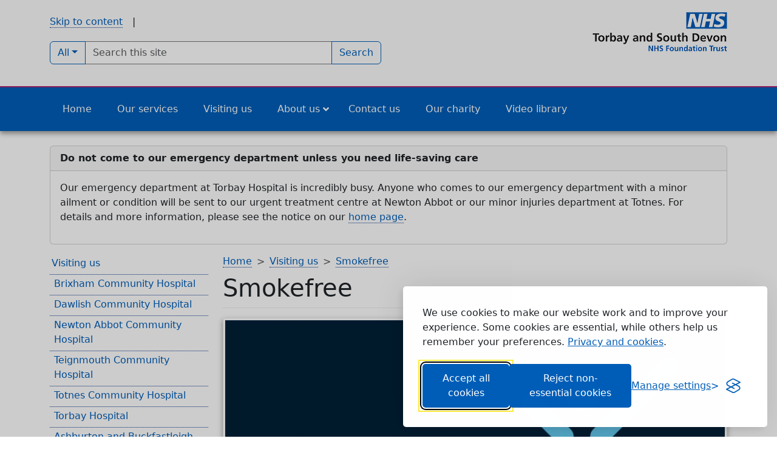

--- FILE ---
content_type: text/html; charset=UTF-8
request_url: https://www.torbayandsouthdevon.nhs.uk/visiting-us/smokefree/
body_size: 16485
content:
<!DOCTYPE html><html lang="en-GB"><head><meta http-equiv="content-type" content="text/html; charset=UTF-8" /><meta http-equiv="X-UA-Compatible" content="IE=edge"><meta name="viewport" content="width=device-width, initial-scale=1.0"><meta name='robots' content='index, follow, max-image-preview:large, max-snippet:-1, max-video-preview:-1' /><title>Smokefree - Torbay and South Devon NHS Foundation Trust</title><meta name="description" content="For the comfort of everyone and to promote health we have a smoke free environment." /><link rel="canonical" href="https://www.torbayandsouthdevon.nhs.uk/visiting-us/smokefree/" /><meta property="og:locale" content="en_GB" /><meta property="og:type" content="article" /><meta property="og:title" content="Smokefree - Torbay and South Devon NHS Foundation Trust" /><meta property="og:description" content="For the comfort of everyone and to promote health we have a smoke free environment." /><meta property="og:url" content="https://www.torbayandsouthdevon.nhs.uk/visiting-us/smokefree/" /><meta property="og:site_name" content="Torbay and South Devon NHS Foundation Trust" /><meta property="article:publisher" content="https://www.facebook.com/torbayandsouthdevonft" /><meta property="article:modified_time" content="2024-05-23T13:17:57+00:00" /><meta property="og:image" content="https://www.torbayandsouthdevon.nhs.uk/uploads/smokefree-nhs-logo.jpg" /><meta property="og:image:width" content="860" /><meta property="og:image:height" content="400" /><meta property="og:image:type" content="image/jpeg" /><meta name="twitter:card" content="summary_large_image" /><meta name="twitter:site" content="@tsdft_nhs" /> <script type="application/ld+json" class="yoast-schema-graph">{"@context":"https://schema.org","@graph":[{"@type":"WebPage","@id":"https://www.torbayandsouthdevon.nhs.uk/visiting-us/smokefree/","url":"https://www.torbayandsouthdevon.nhs.uk/visiting-us/smokefree/","name":"Smokefree - Torbay and South Devon NHS Foundation Trust","isPartOf":{"@id":"https://www.torbayandsouthdevon.nhs.uk/#website"},"primaryImageOfPage":{"@id":"https://www.torbayandsouthdevon.nhs.uk/visiting-us/smokefree/#primaryimage"},"image":{"@id":"https://www.torbayandsouthdevon.nhs.uk/visiting-us/smokefree/#primaryimage"},"thumbnailUrl":"https://www.torbayandsouthdevon.nhs.uk/uploads/smokefree-nhs-logo.jpg","datePublished":"2012-10-29T11:41:14+00:00","dateModified":"2024-05-23T13:17:57+00:00","description":"For the comfort of everyone and to promote health we have a smoke free environment.","breadcrumb":{"@id":"https://www.torbayandsouthdevon.nhs.uk/visiting-us/smokefree/#breadcrumb"},"inLanguage":"en-GB","potentialAction":[{"@type":"ReadAction","target":["https://www.torbayandsouthdevon.nhs.uk/visiting-us/smokefree/"]}]},{"@type":"ImageObject","inLanguage":"en-GB","@id":"https://www.torbayandsouthdevon.nhs.uk/visiting-us/smokefree/#primaryimage","url":"https://www.torbayandsouthdevon.nhs.uk/uploads/smokefree-nhs-logo.jpg","contentUrl":"https://www.torbayandsouthdevon.nhs.uk/uploads/smokefree-nhs-logo.jpg","width":860,"height":400,"caption":"Smokefree NHS logo"},{"@type":"BreadcrumbList","@id":"https://www.torbayandsouthdevon.nhs.uk/visiting-us/smokefree/#breadcrumb","itemListElement":[{"@type":"ListItem","position":1,"name":"Visiting us","item":"https://www.torbayandsouthdevon.nhs.uk/visiting-us/"},{"@type":"ListItem","position":2,"name":"Smokefree"}]},{"@type":"WebSite","@id":"https://www.torbayandsouthdevon.nhs.uk/#website","url":"https://www.torbayandsouthdevon.nhs.uk/","name":"Torbay and South Devon NHS Foundation Trust","description":"","publisher":{"@id":"https://www.torbayandsouthdevon.nhs.uk/#organization"},"potentialAction":[{"@type":"SearchAction","target":{"@type":"EntryPoint","urlTemplate":"https://www.torbayandsouthdevon.nhs.uk/?s={search_term_string}"},"query-input":{"@type":"PropertyValueSpecification","valueRequired":true,"valueName":"search_term_string"}}],"inLanguage":"en-GB"},{"@type":"Organization","@id":"https://www.torbayandsouthdevon.nhs.uk/#organization","name":"Torbay and South Devon NHS Foundation Trust","url":"https://www.torbayandsouthdevon.nhs.uk/","logo":{"@type":"ImageObject","inLanguage":"en-GB","@id":"https://www.torbayandsouthdevon.nhs.uk/#/schema/logo/image/","url":"https://www.torbayandsouthdevon.nhs.uk/uploads/tsdft-logo.jpg","contentUrl":"https://www.torbayandsouthdevon.nhs.uk/uploads/tsdft-logo.jpg","width":853,"height":362,"caption":"Torbay and South Devon NHS Foundation Trust"},"image":{"@id":"https://www.torbayandsouthdevon.nhs.uk/#/schema/logo/image/"},"sameAs":["https://www.facebook.com/torbayandsouthdevonft","https://x.com/tsdft_nhs"]}]}</script>  <script id="wpp-js" src="https://www.torbayandsouthdevon.nhs.uk/assets/plugins/wordpress-popular-posts/assets/js/wpp.min.js?ver=7.3.6" data-sampling="0" data-sampling-rate="100" data-api-url="https://www.torbayandsouthdevon.nhs.uk/wp-json/wordpress-popular-posts" data-post-id="495" data-token="59ffb51fd8" data-lang="0" data-debug="0"></script> <link rel="alternate" title="oEmbed (JSON)" type="application/json+oembed" href="https://www.torbayandsouthdevon.nhs.uk/wp-json/oembed/1.0/embed?url=https%3A%2F%2Fwww.torbayandsouthdevon.nhs.uk%2Fvisiting-us%2Fsmokefree%2F" /><link rel="alternate" title="oEmbed (XML)" type="text/xml+oembed" href="https://www.torbayandsouthdevon.nhs.uk/wp-json/oembed/1.0/embed?url=https%3A%2F%2Fwww.torbayandsouthdevon.nhs.uk%2Fvisiting-us%2Fsmokefree%2F&#038;format=xml" /><link rel='stylesheet' id='remodal-css' href='https://www.torbayandsouthdevon.nhs.uk/assets/plugins/wp-google-maps-pro/lib/remodal.css?ver=6.9' media='all' /><link rel='stylesheet' id='remodal-default-theme-css' href='https://www.torbayandsouthdevon.nhs.uk/assets/plugins/wp-google-maps-pro/lib/remodal-default-theme.css?ver=6.9' media='all' /><link rel='stylesheet' id='wpgmza-marker-library-dialog-css' href='https://www.torbayandsouthdevon.nhs.uk/assets/plugins/wp-google-maps-pro/css/marker-library-dialog.css?ver=6.9' media='all' /><link rel='stylesheet' id='wp-block-library-css' href='https://www.torbayandsouthdevon.nhs.uk/wp-includes/css/dist/block-library/style.min.css?ver=6.9' media='all' /><style id='global-styles-inline-css'>:root{--wp--preset--aspect-ratio--square: 1;--wp--preset--aspect-ratio--4-3: 4/3;--wp--preset--aspect-ratio--3-4: 3/4;--wp--preset--aspect-ratio--3-2: 3/2;--wp--preset--aspect-ratio--2-3: 2/3;--wp--preset--aspect-ratio--16-9: 16/9;--wp--preset--aspect-ratio--9-16: 9/16;--wp--preset--color--black: #000000;--wp--preset--color--cyan-bluish-gray: #abb8c3;--wp--preset--color--white: #ffffff;--wp--preset--color--pale-pink: #f78da7;--wp--preset--color--vivid-red: #cf2e2e;--wp--preset--color--luminous-vivid-orange: #ff6900;--wp--preset--color--luminous-vivid-amber: #fcb900;--wp--preset--color--light-green-cyan: #7bdcb5;--wp--preset--color--vivid-green-cyan: #00d084;--wp--preset--color--pale-cyan-blue: #8ed1fc;--wp--preset--color--vivid-cyan-blue: #0693e3;--wp--preset--color--vivid-purple: #9b51e0;--wp--preset--gradient--vivid-cyan-blue-to-vivid-purple: linear-gradient(135deg,rgb(6,147,227) 0%,rgb(155,81,224) 100%);--wp--preset--gradient--light-green-cyan-to-vivid-green-cyan: linear-gradient(135deg,rgb(122,220,180) 0%,rgb(0,208,130) 100%);--wp--preset--gradient--luminous-vivid-amber-to-luminous-vivid-orange: linear-gradient(135deg,rgb(252,185,0) 0%,rgb(255,105,0) 100%);--wp--preset--gradient--luminous-vivid-orange-to-vivid-red: linear-gradient(135deg,rgb(255,105,0) 0%,rgb(207,46,46) 100%);--wp--preset--gradient--very-light-gray-to-cyan-bluish-gray: linear-gradient(135deg,rgb(238,238,238) 0%,rgb(169,184,195) 100%);--wp--preset--gradient--cool-to-warm-spectrum: linear-gradient(135deg,rgb(74,234,220) 0%,rgb(151,120,209) 20%,rgb(207,42,186) 40%,rgb(238,44,130) 60%,rgb(251,105,98) 80%,rgb(254,248,76) 100%);--wp--preset--gradient--blush-light-purple: linear-gradient(135deg,rgb(255,206,236) 0%,rgb(152,150,240) 100%);--wp--preset--gradient--blush-bordeaux: linear-gradient(135deg,rgb(254,205,165) 0%,rgb(254,45,45) 50%,rgb(107,0,62) 100%);--wp--preset--gradient--luminous-dusk: linear-gradient(135deg,rgb(255,203,112) 0%,rgb(199,81,192) 50%,rgb(65,88,208) 100%);--wp--preset--gradient--pale-ocean: linear-gradient(135deg,rgb(255,245,203) 0%,rgb(182,227,212) 50%,rgb(51,167,181) 100%);--wp--preset--gradient--electric-grass: linear-gradient(135deg,rgb(202,248,128) 0%,rgb(113,206,126) 100%);--wp--preset--gradient--midnight: linear-gradient(135deg,rgb(2,3,129) 0%,rgb(40,116,252) 100%);--wp--preset--font-size--small: 13px;--wp--preset--font-size--medium: 20px;--wp--preset--font-size--large: 36px;--wp--preset--font-size--x-large: 42px;--wp--preset--spacing--20: 0.44rem;--wp--preset--spacing--30: 0.67rem;--wp--preset--spacing--40: 1rem;--wp--preset--spacing--50: 1.5rem;--wp--preset--spacing--60: 2.25rem;--wp--preset--spacing--70: 3.38rem;--wp--preset--spacing--80: 5.06rem;--wp--preset--shadow--natural: 6px 6px 9px rgba(0, 0, 0, 0.2);--wp--preset--shadow--deep: 12px 12px 50px rgba(0, 0, 0, 0.4);--wp--preset--shadow--sharp: 6px 6px 0px rgba(0, 0, 0, 0.2);--wp--preset--shadow--outlined: 6px 6px 0px -3px rgb(255, 255, 255), 6px 6px rgb(0, 0, 0);--wp--preset--shadow--crisp: 6px 6px 0px rgb(0, 0, 0);}:where(.is-layout-flex){gap: 0.5em;}:where(.is-layout-grid){gap: 0.5em;}body .is-layout-flex{display: flex;}.is-layout-flex{flex-wrap: wrap;align-items: center;}.is-layout-flex > :is(*, div){margin: 0;}body .is-layout-grid{display: grid;}.is-layout-grid > :is(*, div){margin: 0;}:where(.wp-block-columns.is-layout-flex){gap: 2em;}:where(.wp-block-columns.is-layout-grid){gap: 2em;}:where(.wp-block-post-template.is-layout-flex){gap: 1.25em;}:where(.wp-block-post-template.is-layout-grid){gap: 1.25em;}.has-black-color{color: var(--wp--preset--color--black) !important;}.has-cyan-bluish-gray-color{color: var(--wp--preset--color--cyan-bluish-gray) !important;}.has-white-color{color: var(--wp--preset--color--white) !important;}.has-pale-pink-color{color: var(--wp--preset--color--pale-pink) !important;}.has-vivid-red-color{color: var(--wp--preset--color--vivid-red) !important;}.has-luminous-vivid-orange-color{color: var(--wp--preset--color--luminous-vivid-orange) !important;}.has-luminous-vivid-amber-color{color: var(--wp--preset--color--luminous-vivid-amber) !important;}.has-light-green-cyan-color{color: var(--wp--preset--color--light-green-cyan) !important;}.has-vivid-green-cyan-color{color: var(--wp--preset--color--vivid-green-cyan) !important;}.has-pale-cyan-blue-color{color: var(--wp--preset--color--pale-cyan-blue) !important;}.has-vivid-cyan-blue-color{color: var(--wp--preset--color--vivid-cyan-blue) !important;}.has-vivid-purple-color{color: var(--wp--preset--color--vivid-purple) !important;}.has-black-background-color{background-color: var(--wp--preset--color--black) !important;}.has-cyan-bluish-gray-background-color{background-color: var(--wp--preset--color--cyan-bluish-gray) !important;}.has-white-background-color{background-color: var(--wp--preset--color--white) !important;}.has-pale-pink-background-color{background-color: var(--wp--preset--color--pale-pink) !important;}.has-vivid-red-background-color{background-color: var(--wp--preset--color--vivid-red) !important;}.has-luminous-vivid-orange-background-color{background-color: var(--wp--preset--color--luminous-vivid-orange) !important;}.has-luminous-vivid-amber-background-color{background-color: var(--wp--preset--color--luminous-vivid-amber) !important;}.has-light-green-cyan-background-color{background-color: var(--wp--preset--color--light-green-cyan) !important;}.has-vivid-green-cyan-background-color{background-color: var(--wp--preset--color--vivid-green-cyan) !important;}.has-pale-cyan-blue-background-color{background-color: var(--wp--preset--color--pale-cyan-blue) !important;}.has-vivid-cyan-blue-background-color{background-color: var(--wp--preset--color--vivid-cyan-blue) !important;}.has-vivid-purple-background-color{background-color: var(--wp--preset--color--vivid-purple) !important;}.has-black-border-color{border-color: var(--wp--preset--color--black) !important;}.has-cyan-bluish-gray-border-color{border-color: var(--wp--preset--color--cyan-bluish-gray) !important;}.has-white-border-color{border-color: var(--wp--preset--color--white) !important;}.has-pale-pink-border-color{border-color: var(--wp--preset--color--pale-pink) !important;}.has-vivid-red-border-color{border-color: var(--wp--preset--color--vivid-red) !important;}.has-luminous-vivid-orange-border-color{border-color: var(--wp--preset--color--luminous-vivid-orange) !important;}.has-luminous-vivid-amber-border-color{border-color: var(--wp--preset--color--luminous-vivid-amber) !important;}.has-light-green-cyan-border-color{border-color: var(--wp--preset--color--light-green-cyan) !important;}.has-vivid-green-cyan-border-color{border-color: var(--wp--preset--color--vivid-green-cyan) !important;}.has-pale-cyan-blue-border-color{border-color: var(--wp--preset--color--pale-cyan-blue) !important;}.has-vivid-cyan-blue-border-color{border-color: var(--wp--preset--color--vivid-cyan-blue) !important;}.has-vivid-purple-border-color{border-color: var(--wp--preset--color--vivid-purple) !important;}.has-vivid-cyan-blue-to-vivid-purple-gradient-background{background: var(--wp--preset--gradient--vivid-cyan-blue-to-vivid-purple) !important;}.has-light-green-cyan-to-vivid-green-cyan-gradient-background{background: var(--wp--preset--gradient--light-green-cyan-to-vivid-green-cyan) !important;}.has-luminous-vivid-amber-to-luminous-vivid-orange-gradient-background{background: var(--wp--preset--gradient--luminous-vivid-amber-to-luminous-vivid-orange) !important;}.has-luminous-vivid-orange-to-vivid-red-gradient-background{background: var(--wp--preset--gradient--luminous-vivid-orange-to-vivid-red) !important;}.has-very-light-gray-to-cyan-bluish-gray-gradient-background{background: var(--wp--preset--gradient--very-light-gray-to-cyan-bluish-gray) !important;}.has-cool-to-warm-spectrum-gradient-background{background: var(--wp--preset--gradient--cool-to-warm-spectrum) !important;}.has-blush-light-purple-gradient-background{background: var(--wp--preset--gradient--blush-light-purple) !important;}.has-blush-bordeaux-gradient-background{background: var(--wp--preset--gradient--blush-bordeaux) !important;}.has-luminous-dusk-gradient-background{background: var(--wp--preset--gradient--luminous-dusk) !important;}.has-pale-ocean-gradient-background{background: var(--wp--preset--gradient--pale-ocean) !important;}.has-electric-grass-gradient-background{background: var(--wp--preset--gradient--electric-grass) !important;}.has-midnight-gradient-background{background: var(--wp--preset--gradient--midnight) !important;}.has-small-font-size{font-size: var(--wp--preset--font-size--small) !important;}.has-medium-font-size{font-size: var(--wp--preset--font-size--medium) !important;}.has-large-font-size{font-size: var(--wp--preset--font-size--large) !important;}.has-x-large-font-size{font-size: var(--wp--preset--font-size--x-large) !important;}
/*# sourceURL=global-styles-inline-css */</style><style id='classic-theme-styles-inline-css'>/*! This file is auto-generated */
.wp-block-button__link{color:#fff;background-color:#32373c;border-radius:9999px;box-shadow:none;text-decoration:none;padding:calc(.667em + 2px) calc(1.333em + 2px);font-size:1.125em}.wp-block-file__button{background:#32373c;color:#fff;text-decoration:none}
/*# sourceURL=/wp-includes/css/classic-themes.min.css */</style><link rel='stylesheet' id='wpa-css-css' href='https://www.torbayandsouthdevon.nhs.uk/assets/plugins/honeypot/includes/css/wpa.css?ver=2.3.04' media='all' /><link rel='stylesheet' id='timeline-plugin-css-css' href='https://www.torbayandsouthdevon.nhs.uk/assets/plugins/timeline-plugin/timeline.css?ver=2.7.0' media='all' /><link rel='stylesheet' id='default-css' href='https://www.torbayandsouthdevon.nhs.uk/assets/themes/tsdft-2026/style.css?ver=1760164110' media='all' /><link rel='stylesheet' id='bootstrap-min-css' href='https://www.torbayandsouthdevon.nhs.uk/assets/themes/tsdft-2026/css/bootstrap/bootstrap.min.css?ver=6.9' media='all' /><link rel='stylesheet' id='cf7cf-style-css' href='https://www.torbayandsouthdevon.nhs.uk/assets/plugins/cf7-conditional-fields/style.css?ver=2.6.7' media='all' /><link rel='stylesheet' id='ubermenu-css' href='https://www.torbayandsouthdevon.nhs.uk/assets/plugins/ubermenu/pro/assets/css/ubermenu.min.css?ver=3.8.5' media='all' /><link rel='stylesheet' id='ubermenu-minimal-css' href='https://www.torbayandsouthdevon.nhs.uk/assets/plugins/ubermenu/assets/css/skins/minimal.css?ver=6.9' media='all' /><link rel='stylesheet' id='ubermenu-font-awesome-all-css' href='https://www.torbayandsouthdevon.nhs.uk/assets/plugins/ubermenu/assets/fontawesome/css/all.min.css?ver=6.9' media='all' /> <script src="https://www.torbayandsouthdevon.nhs.uk/wp-includes/js/jquery/jquery.min.js?ver=3.7.1" id="jquery-core-js"></script> <script src="https://www.torbayandsouthdevon.nhs.uk/wp-includes/js/jquery/jquery-migrate.min.js?ver=3.4.1" id="jquery-migrate-js"></script> <script src="https://www.torbayandsouthdevon.nhs.uk/assets/plugins/wp-google-maps-pro/lib/remodal.min.js?ver=6.9" id="remodal-js"></script> <script id="wpgmza_data-js-extra">var wpgmza_google_api_status = {"message":"Enqueued","code":"ENQUEUED"};
//# sourceURL=wpgmza_data-js-extra</script> <script src="https://www.torbayandsouthdevon.nhs.uk/assets/plugins/wp-google-maps/wpgmza_data.js?ver=6.9" id="wpgmza_data-js"></script> <script>// Initialize the dataLayer
      window.dataLayer = window.dataLayer || [];

      // Create the gtag function that pushes to the dataLayer
      function gtag() {
        dataLayer.push(arguments);
      }

      // Load the consent defaults from localStorage or set to 'denied' if they don't exist
      gtag('consent', 'default', {
        analytics_storage: localStorage.getItem('silktideCookieChoice_analytics') === 'true' ? 'granted' : 'denied',
        ad_storage: localStorage.getItem('silktideCookieChoice_marketing') === 'true' ? 'granted' : 'denied',
        //ad_user_data: localStorage.getItem('silktideCookieChoice_marketing') === 'true' ? 'granted' : 'denied',
        ad_personalization: localStorage.getItem('silktideCookieChoice_marketing') === 'true' ? 'granted' : 'denied',
        functionality_storage: localStorage.getItem('silktideCookieChoice_necessary') === 'true' ? 'granted' : 'denied',
        security_storage: localStorage.getItem('silktideCookieChoice_necessary') === 'true' ? 'granted' : 'denied'
      });   

      // Load Google Tag Manager
      (function(w,d,s,l,i){w[l]=w[l]||[];w[l].push({'gtm.start':
      new Date().getTime(),event:'gtm.js'});var f=d.getElementsByTagName(s)[0],
      j=d.createElement(s),dl=l!='dataLayer'?'&l='+l:'';j.async=true;j.src=
      'https://www.googletagmanager.com/gtm.js?id='+i+dl;f.parentNode.insertBefore(j,f);
      })(window,document,'script','dataLayer','GTM-KLJ6D2ZZ');</script>  <script async src="https://www.googletagmanager.com/gtag/js?id=G-T7GPYY3C9S"></script> <script>window.dataLayer = window.dataLayer || [];
			function gtag(){dataLayer.push(arguments);}
			gtag('js', new Date());
			gtag('config', 'G-T7GPYY3C9S');</script> <style id="ubermenu-custom-generated-css">/** Font Awesome 4 Compatibility **/
.fa{font-style:normal;font-variant:normal;font-weight:normal;font-family:FontAwesome;}

/** UberMenu Responsive Styles (Breakpoint Setting) **/
@media screen and (min-width: 769px){
  .ubermenu{ display:block !important; } .ubermenu-responsive .ubermenu-item.ubermenu-hide-desktop{ display:none !important; } .ubermenu-responsive.ubermenu-retractors-responsive .ubermenu-retractor-mobile{ display:none; }  /* Top level items full height */ .ubermenu.ubermenu-horizontal.ubermenu-items-vstretch .ubermenu-nav{   display:flex;   align-items:stretch; } .ubermenu.ubermenu-horizontal.ubermenu-items-vstretch .ubermenu-item.ubermenu-item-level-0{   display:flex;   flex-direction:column; } .ubermenu.ubermenu-horizontal.ubermenu-items-vstretch .ubermenu-item.ubermenu-item-level-0 > .ubermenu-target{   flex:1;   display:flex;   align-items:center; flex-wrap:wrap; } .ubermenu.ubermenu-horizontal.ubermenu-items-vstretch .ubermenu-item.ubermenu-item-level-0 > .ubermenu-target > .ubermenu-target-divider{ position:static; flex-basis:100%; } .ubermenu.ubermenu-horizontal.ubermenu-items-vstretch .ubermenu-item.ubermenu-item-level-0 > .ubermenu-target.ubermenu-item-layout-image_left > .ubermenu-target-text{ padding-left:1em; } .ubermenu.ubermenu-horizontal.ubermenu-items-vstretch .ubermenu-item.ubermenu-item-level-0 > .ubermenu-target.ubermenu-item-layout-image_right > .ubermenu-target-text{ padding-right:1em; } .ubermenu.ubermenu-horizontal.ubermenu-items-vstretch .ubermenu-item.ubermenu-item-level-0 > .ubermenu-target.ubermenu-item-layout-image_above, .ubermenu.ubermenu-horizontal.ubermenu-items-vstretch .ubermenu-item.ubermenu-item-level-0 > .ubermenu-target.ubermenu-item-layout-image_below{ flex-direction:column; } .ubermenu.ubermenu-horizontal.ubermenu-items-vstretch .ubermenu-item.ubermenu-item-level-0 > .ubermenu-submenu-drop{   top:100%; } .ubermenu.ubermenu-horizontal.ubermenu-items-vstretch .ubermenu-item-level-0:not(.ubermenu-align-right) + .ubermenu-item.ubermenu-align-right{ margin-left:auto; } .ubermenu.ubermenu-horizontal.ubermenu-items-vstretch .ubermenu-item.ubermenu-item-level-0 > .ubermenu-target.ubermenu-content-align-left{   justify-content:flex-start; } .ubermenu.ubermenu-horizontal.ubermenu-items-vstretch .ubermenu-item.ubermenu-item-level-0 > .ubermenu-target.ubermenu-content-align-center{   justify-content:center; } .ubermenu.ubermenu-horizontal.ubermenu-items-vstretch .ubermenu-item.ubermenu-item-level-0 > .ubermenu-target.ubermenu-content-align-right{   justify-content:flex-end; }  /* Force current submenu always open but below others */ .ubermenu-force-current-submenu .ubermenu-item-level-0.ubermenu-current-menu-item > .ubermenu-submenu-drop, .ubermenu-force-current-submenu .ubermenu-item-level-0.ubermenu-current-menu-ancestor > .ubermenu-submenu-drop {     display: block!important;     opacity: 1!important;     visibility: visible!important;     margin: 0!important;     top: auto!important;     height: auto;     z-index:19; }   /* Invert Horizontal menu to make subs go up */ .ubermenu-invert.ubermenu-horizontal .ubermenu-item-level-0 > .ubermenu-submenu-drop, .ubermenu-invert.ubermenu-horizontal.ubermenu-items-vstretch .ubermenu-item.ubermenu-item-level-0>.ubermenu-submenu-drop{  top:auto;  bottom:100%; } .ubermenu-invert.ubermenu-horizontal.ubermenu-sub-indicators .ubermenu-item-level-0.ubermenu-has-submenu-drop > .ubermenu-target > .ubermenu-sub-indicator{ transform:rotate(180deg); } /* Make second level flyouts fly up */ .ubermenu-invert.ubermenu-horizontal .ubermenu-submenu .ubermenu-item.ubermenu-active > .ubermenu-submenu-type-flyout{     top:auto;     bottom:0; } /* Clip the submenus properly when inverted */ .ubermenu-invert.ubermenu-horizontal .ubermenu-item-level-0 > .ubermenu-submenu-drop{     clip: rect(-5000px,5000px,auto,-5000px); }    /* Invert Vertical menu to make subs go left */ .ubermenu-invert.ubermenu-vertical .ubermenu-item-level-0 > .ubermenu-submenu-drop{   right:100%;   left:auto; } .ubermenu-invert.ubermenu-vertical.ubermenu-sub-indicators .ubermenu-item-level-0.ubermenu-item-has-children > .ubermenu-target > .ubermenu-sub-indicator{   right:auto;   left:10px; transform:rotate(90deg); } .ubermenu-vertical.ubermenu-invert .ubermenu-item > .ubermenu-submenu-drop {   clip: rect(-5000px,5000px,5000px,-5000px); } /* Vertical Flyout > Flyout */ .ubermenu-vertical.ubermenu-invert.ubermenu-sub-indicators .ubermenu-has-submenu-drop > .ubermenu-target{   padding-left:25px; } .ubermenu-vertical.ubermenu-invert .ubermenu-item > .ubermenu-target > .ubermenu-sub-indicator {   right:auto;   left:10px;   transform:rotate(90deg); } .ubermenu-vertical.ubermenu-invert .ubermenu-item > .ubermenu-submenu-drop.ubermenu-submenu-type-flyout, .ubermenu-vertical.ubermenu-invert .ubermenu-submenu-type-flyout > .ubermenu-item > .ubermenu-submenu-drop {   right: 100%;   left: auto; }  .ubermenu-responsive-toggle{ display:none; }
}
@media screen and (max-width: 768px){
   .ubermenu-responsive-toggle, .ubermenu-sticky-toggle-wrapper { display: block; }  .ubermenu-responsive{ width:100%; max-height:600px; visibility:visible; overflow:visible;  -webkit-transition:max-height 1s ease-in; transition:max-height .3s ease-in; } .ubermenu-responsive.ubermenu-mobile-accordion:not(.ubermenu-mobile-modal):not(.ubermenu-in-transition):not(.ubermenu-responsive-collapse){ max-height:none; } .ubermenu-responsive.ubermenu-items-align-center{   text-align:left; } .ubermenu-responsive.ubermenu{ margin:0; } .ubermenu-responsive.ubermenu .ubermenu-nav{ display:block; }  .ubermenu-responsive.ubermenu-responsive-nocollapse, .ubermenu-repsonsive.ubermenu-no-transitions{ display:block; max-height:none; }  .ubermenu-responsive.ubermenu-responsive-collapse{ max-height:none; visibility:visible; overflow:visible; } .ubermenu-responsive.ubermenu-responsive-collapse{ max-height:0; overflow:hidden !important; visibility:hidden; } .ubermenu-responsive.ubermenu-in-transition, .ubermenu-responsive.ubermenu-in-transition .ubermenu-nav{ overflow:hidden !important; visibility:visible; } .ubermenu-responsive.ubermenu-responsive-collapse:not(.ubermenu-in-transition){ border-top-width:0; border-bottom-width:0; } .ubermenu-responsive.ubermenu-responsive-collapse .ubermenu-item .ubermenu-submenu{ display:none; }  .ubermenu-responsive .ubermenu-item-level-0{ width:50%; } .ubermenu-responsive.ubermenu-responsive-single-column .ubermenu-item-level-0{ float:none; clear:both; width:100%; } .ubermenu-responsive .ubermenu-item.ubermenu-item-level-0 > .ubermenu-target{ border:none; box-shadow:none; } .ubermenu-responsive .ubermenu-item.ubermenu-has-submenu-flyout{ position:static; } .ubermenu-responsive.ubermenu-sub-indicators .ubermenu-submenu-type-flyout .ubermenu-has-submenu-drop > .ubermenu-target > .ubermenu-sub-indicator{ transform:rotate(0); right:10px; left:auto; } .ubermenu-responsive .ubermenu-nav .ubermenu-item .ubermenu-submenu.ubermenu-submenu-drop{ width:100%; min-width:100%; max-width:100%; top:auto; left:0 !important; } .ubermenu-responsive.ubermenu-has-border .ubermenu-nav .ubermenu-item .ubermenu-submenu.ubermenu-submenu-drop{ left: -1px !important; /* For borders */ } .ubermenu-responsive .ubermenu-submenu.ubermenu-submenu-type-mega > .ubermenu-item.ubermenu-column{ min-height:0; border-left:none;  float:left; /* override left/center/right content alignment */ display:block; } .ubermenu-responsive .ubermenu-item.ubermenu-active > .ubermenu-submenu.ubermenu-submenu-type-mega{     max-height:none;     height:auto;/*prevent overflow scrolling since android is still finicky*/     overflow:visible; } .ubermenu-responsive.ubermenu-transition-slide .ubermenu-item.ubermenu-in-transition > .ubermenu-submenu-drop{ max-height:1000px; /* because of slide transition */ } .ubermenu .ubermenu-submenu-type-flyout .ubermenu-submenu-type-mega{ min-height:0; } .ubermenu.ubermenu-responsive .ubermenu-column, .ubermenu.ubermenu-responsive .ubermenu-column-auto{ min-width:50%; } .ubermenu.ubermenu-responsive .ubermenu-autoclear > .ubermenu-column{ clear:none; } .ubermenu.ubermenu-responsive .ubermenu-column:nth-of-type(2n+1){ clear:both; } .ubermenu.ubermenu-responsive .ubermenu-submenu-retractor-top:not(.ubermenu-submenu-retractor-top-2) .ubermenu-column:nth-of-type(2n+1){ clear:none; } .ubermenu.ubermenu-responsive .ubermenu-submenu-retractor-top:not(.ubermenu-submenu-retractor-top-2) .ubermenu-column:nth-of-type(2n+2){ clear:both; }  .ubermenu-responsive-single-column-subs .ubermenu-submenu .ubermenu-item { float: none; clear: both; width: 100%; min-width: 100%; }  /* Submenu footer content */ .ubermenu .ubermenu-submenu-footer{     position:relative; clear:both;     bottom:auto;     right:auto; }   .ubermenu.ubermenu-responsive .ubermenu-tabs, .ubermenu.ubermenu-responsive .ubermenu-tabs-group, .ubermenu.ubermenu-responsive .ubermenu-tab, .ubermenu.ubermenu-responsive .ubermenu-tab-content-panel{ /** TABS SHOULD BE 100%  ACCORDION */ width:100%; min-width:100%; max-width:100%; left:0; } .ubermenu.ubermenu-responsive .ubermenu-tabs, .ubermenu.ubermenu-responsive .ubermenu-tab-content-panel{ min-height:0 !important;/* Override Inline Style from JS */ } .ubermenu.ubermenu-responsive .ubermenu-tabs{ z-index:15; } .ubermenu.ubermenu-responsive .ubermenu-tab-content-panel{ z-index:20; } /* Tab Layering */ .ubermenu-responsive .ubermenu-tab{ position:relative; } .ubermenu-responsive .ubermenu-tab.ubermenu-active{ position:relative; z-index:20; } .ubermenu-responsive .ubermenu-tab > .ubermenu-target{ border-width:0 0 1px 0; } .ubermenu-responsive.ubermenu-sub-indicators .ubermenu-tabs > .ubermenu-tabs-group > .ubermenu-tab.ubermenu-has-submenu-drop > .ubermenu-target > .ubermenu-sub-indicator{ transform:rotate(0); right:10px; left:auto; }  .ubermenu-responsive .ubermenu-tabs > .ubermenu-tabs-group > .ubermenu-tab > .ubermenu-tab-content-panel{ top:auto; border-width:1px; } .ubermenu-responsive .ubermenu-tab-layout-bottom > .ubermenu-tabs-group{ /*position:relative;*/ }   .ubermenu-reponsive .ubermenu-item-level-0 > .ubermenu-submenu-type-stack{ /* Top Level Stack Columns */ position:relative; }  .ubermenu-responsive .ubermenu-submenu-type-stack .ubermenu-column, .ubermenu-responsive .ubermenu-submenu-type-stack .ubermenu-column-auto{ /* Stack Columns */ width:100%; max-width:100%; }   .ubermenu-responsive .ubermenu-item-mini{ /* Mini items */ min-width:0; width:auto; float:left; clear:none !important; } .ubermenu-responsive .ubermenu-item.ubermenu-item-mini > a.ubermenu-target{ padding-left:20px; padding-right:20px; }   .ubermenu-responsive .ubermenu-item.ubermenu-hide-mobile{ /* Hiding items */ display:none !important; }  .ubermenu-responsive.ubermenu-hide-bkgs .ubermenu-submenu.ubermenu-submenu-bkg-img{ /** Hide Background Images in Submenu */ background-image:none; } .ubermenu.ubermenu-responsive .ubermenu-item-level-0.ubermenu-item-mini{ min-width:0; width:auto; } .ubermenu-vertical .ubermenu-item.ubermenu-item-level-0{ width:100%; } .ubermenu-vertical.ubermenu-sub-indicators .ubermenu-item-level-0.ubermenu-item-has-children > .ubermenu-target > .ubermenu-sub-indicator{ right:10px; left:auto; transform:rotate(0); } .ubermenu-vertical .ubermenu-item.ubermenu-item-level-0.ubermenu-relative.ubermenu-active > .ubermenu-submenu-drop.ubermenu-submenu-align-vertical_parent_item{     top:auto; }   .ubermenu.ubermenu-responsive .ubermenu-tabs{     position:static; } /* Tabs on Mobile with mouse (but not click) - leave space to hover off */ .ubermenu:not(.ubermenu-is-mobile):not(.ubermenu-submenu-indicator-closes) .ubermenu-submenu .ubermenu-tab[data-ubermenu-trigger="mouseover"] .ubermenu-tab-content-panel, .ubermenu:not(.ubermenu-is-mobile):not(.ubermenu-submenu-indicator-closes) .ubermenu-submenu .ubermenu-tab[data-ubermenu-trigger="hover_intent"] .ubermenu-tab-content-panel{     margin-left:6%; width:94%; min-width:94%; }  /* Sub indicator close visibility */ .ubermenu.ubermenu-submenu-indicator-closes .ubermenu-active > .ubermenu-target > .ubermenu-sub-indicator-close{ display:block; display: flex; align-items: center; justify-content: center; } .ubermenu.ubermenu-submenu-indicator-closes .ubermenu-active > .ubermenu-target > .ubermenu-sub-indicator{ display:none; }  .ubermenu .ubermenu-tabs .ubermenu-tab-content-panel{     box-shadow: 0 5px 10px rgba(0,0,0,.075); }  /* When submenus and items go full width, move items back to appropriate positioning */ .ubermenu .ubermenu-submenu-rtl {     direction: ltr; }   /* Fixed position mobile menu */ .ubermenu.ubermenu-mobile-modal{   position:fixed;   z-index:9999999; opacity:1;   top:0;   left:0;   width:100%;   width:100vw;   max-width:100%;   max-width:100vw; height:100%; height:calc(100vh - calc(100vh - 100%)); height:-webkit-fill-available; max-height:calc(100vh - calc(100vh - 100%)); max-height:-webkit-fill-available;   border:none; box-sizing:border-box;    display:flex;   flex-direction:column;   justify-content:flex-start; overflow-y:auto !important; /* for non-accordion mode */ overflow-x:hidden !important; overscroll-behavior: contain; transform:scale(1); transition-duration:.1s; transition-property: all; } .ubermenu.ubermenu-mobile-modal.ubermenu-mobile-accordion.ubermenu-interaction-press{ overflow-y:hidden !important; } .ubermenu.ubermenu-mobile-modal.ubermenu-responsive-collapse{ overflow:hidden !important; opacity:0; transform:scale(.9); visibility:hidden; } .ubermenu.ubermenu-mobile-modal .ubermenu-nav{   flex:1;   overflow-y:auto !important; overscroll-behavior: contain; } .ubermenu.ubermenu-mobile-modal .ubermenu-item-level-0{ margin:0; } .ubermenu.ubermenu-mobile-modal .ubermenu-mobile-close-button{ border:none; background:none; border-radius:0; padding:1em; color:inherit; display:inline-block; text-align:center; font-size:14px; } .ubermenu.ubermenu-mobile-modal .ubermenu-mobile-footer .ubermenu-mobile-close-button{ width: 100%; display: flex; align-items: center; justify-content: center; } .ubermenu.ubermenu-mobile-modal .ubermenu-mobile-footer .ubermenu-mobile-close-button .ubermenu-icon-essential, .ubermenu.ubermenu-mobile-modal .ubermenu-mobile-footer .ubermenu-mobile-close-button .fas.fa-times{ margin-right:.2em; }  /* Header/Footer Mobile content */ .ubermenu .ubermenu-mobile-header, .ubermenu .ubermenu-mobile-footer{ display:block; text-align:center; color:inherit; }  /* Accordion submenus mobile (single column tablet) */ .ubermenu.ubermenu-responsive-single-column.ubermenu-mobile-accordion.ubermenu-interaction-press .ubermenu-item > .ubermenu-submenu-drop, .ubermenu.ubermenu-responsive-single-column.ubermenu-mobile-accordion.ubermenu-interaction-press .ubermenu-tab > .ubermenu-tab-content-panel{ box-sizing:border-box; border-left:none; border-right:none; box-shadow:none; } .ubermenu.ubermenu-responsive-single-column.ubermenu-mobile-accordion.ubermenu-interaction-press .ubermenu-item.ubermenu-active > .ubermenu-submenu-drop, .ubermenu.ubermenu-responsive-single-column.ubermenu-mobile-accordion.ubermenu-interaction-press .ubermenu-tab.ubermenu-active > .ubermenu-tab-content-panel{   position:static; }   /* Accordion indented - remove borders and extra spacing from headers */ .ubermenu.ubermenu-mobile-accordion-indent .ubermenu-submenu.ubermenu-submenu-drop, .ubermenu.ubermenu-mobile-accordion-indent .ubermenu-submenu .ubermenu-item-header.ubermenu-has-submenu-stack > .ubermenu-target{   border:none; } .ubermenu.ubermenu-mobile-accordion-indent .ubermenu-submenu .ubermenu-item-header.ubermenu-has-submenu-stack > .ubermenu-submenu-type-stack{   padding-top:0; } /* Accordion dropdown indentation padding */ .ubermenu.ubermenu-mobile-accordion-indent .ubermenu-submenu-drop .ubermenu-submenu-drop .ubermenu-item > .ubermenu-target, .ubermenu.ubermenu-mobile-accordion-indent .ubermenu-submenu-drop .ubermenu-tab-content-panel .ubermenu-item > .ubermenu-target{   padding-left:calc( var(--ubermenu-accordion-indent) * 2 ); } .ubermenu.ubermenu-mobile-accordion-indent .ubermenu-submenu-drop .ubermenu-submenu-drop .ubermenu-submenu-drop .ubermenu-item > .ubermenu-target, .ubermenu.ubermenu-mobile-accordion-indent .ubermenu-submenu-drop .ubermenu-tab-content-panel .ubermenu-tab-content-panel .ubermenu-item > .ubermenu-target{   padding-left:calc( var(--ubermenu-accordion-indent) * 3 ); } .ubermenu.ubermenu-mobile-accordion-indent .ubermenu-submenu-drop .ubermenu-submenu-drop .ubermenu-submenu-drop .ubermenu-submenu-drop .ubermenu-item > .ubermenu-target, .ubermenu.ubermenu-mobile-accordion-indent .ubermenu-submenu-drop .ubermenu-tab-content-panel .ubermenu-tab-content-panel .ubermenu-tab-content-panel .ubermenu-item > .ubermenu-target{   padding-left:calc( var(--ubermenu-accordion-indent) * 4 ); } /* Reverse Accordion dropdown indentation padding */ .rtl .ubermenu.ubermenu-mobile-accordion-indent .ubermenu-submenu-drop .ubermenu-submenu-drop .ubermenu-item > .ubermenu-target, .rtl .ubermenu.ubermenu-mobile-accordion-indent .ubermenu-submenu-drop .ubermenu-tab-content-panel .ubermenu-item > .ubermenu-target{ padding-left:0;   padding-right:calc( var(--ubermenu-accordion-indent) * 2 ); } .rtl .ubermenu.ubermenu-mobile-accordion-indent .ubermenu-submenu-drop .ubermenu-submenu-drop .ubermenu-submenu-drop .ubermenu-item > .ubermenu-target, .rtl .ubermenu.ubermenu-mobile-accordion-indent .ubermenu-submenu-drop .ubermenu-tab-content-panel .ubermenu-tab-content-panel .ubermenu-item > .ubermenu-target{ padding-left:0; padding-right:calc( var(--ubermenu-accordion-indent) * 3 ); } .rtl .ubermenu.ubermenu-mobile-accordion-indent .ubermenu-submenu-drop .ubermenu-submenu-drop .ubermenu-submenu-drop .ubermenu-submenu-drop .ubermenu-item > .ubermenu-target, .rtl .ubermenu.ubermenu-mobile-accordion-indent .ubermenu-submenu-drop .ubermenu-tab-content-panel .ubermenu-tab-content-panel .ubermenu-tab-content-panel .ubermenu-item > .ubermenu-target{ padding-left:0; padding-right:calc( var(--ubermenu-accordion-indent) * 4 ); }  .ubermenu-responsive-toggle{ display:block; }
}
@media screen and (max-width: 480px){
  .ubermenu.ubermenu-responsive .ubermenu-item-level-0{ width:100%; } .ubermenu.ubermenu-responsive .ubermenu-column, .ubermenu.ubermenu-responsive .ubermenu-column-auto{ min-width:100%; } .ubermenu .ubermenu-autocolumn:not(:first-child), .ubermenu .ubermenu-autocolumn:not(:first-child) .ubermenu-submenu-type-stack{     padding-top:0; } .ubermenu .ubermenu-autocolumn:not(:last-child), .ubermenu .ubermenu-autocolumn:not(:last-child) .ubermenu-submenu-type-stack{     padding-bottom:0; } .ubermenu .ubermenu-autocolumn > .ubermenu-submenu-type-stack > .ubermenu-item-normal:first-child{     margin-top:0; }     /* Accordion submenus mobile */ .ubermenu.ubermenu-responsive.ubermenu-mobile-accordion.ubermenu-interaction-press .ubermenu-item > .ubermenu-submenu-drop, .ubermenu.ubermenu-responsive.ubermenu-mobile-accordion.ubermenu-interaction-press .ubermenu-tab > .ubermenu-tab-content-panel{     box-shadow:none; box-sizing:border-box; border-left:none; border-right:none; } .ubermenu.ubermenu-responsive.ubermenu-mobile-accordion.ubermenu-interaction-press .ubermenu-item.ubermenu-active > .ubermenu-submenu-drop, .ubermenu.ubermenu-responsive.ubermenu-mobile-accordion.ubermenu-interaction-press .ubermenu-tab.ubermenu-active > .ubermenu-tab-content-panel{     position:static; } 
}


/** UberMenu Custom Menu Styles (Customizer) **/
/* main */
 .ubermenu-main.ubermenu-mobile-modal.ubermenu-mobile-view { background:#005eb8; }
 .ubermenu-main { background:#005eb8; border:1px solid #ffffff; }
 .ubermenu.ubermenu-main { background:none; border:none; box-shadow:none; }
 .ubermenu.ubermenu-main .ubermenu-item-level-0 > .ubermenu-target { border:none; box-shadow:none; }
 .ubermenu-main .ubermenu-item-level-0 > .ubermenu-target { font-size:1rem; text-transform:none; color:#ffffff; }
 .ubermenu-main .ubermenu-nav .ubermenu-item.ubermenu-item-level-0 > .ubermenu-target { font-weight:normal; }
 .ubermenu.ubermenu-main .ubermenu-item-level-0:hover > .ubermenu-target, .ubermenu-main .ubermenu-item-level-0.ubermenu-active > .ubermenu-target { color:#ffffff; }
 .ubermenu-main .ubermenu-item-level-0.ubermenu-current-menu-item > .ubermenu-target, .ubermenu-main .ubermenu-item-level-0.ubermenu-current-menu-parent > .ubermenu-target, .ubermenu-main .ubermenu-item-level-0.ubermenu-current-menu-ancestor > .ubermenu-target { color:#ffffff; }
 .ubermenu-main .ubermenu-item.ubermenu-item-level-0 > .ubermenu-highlight { color:#ffffff; }
 .ubermenu-main .ubermenu-submenu.ubermenu-submenu-drop { background-color:#005eb8; border:1px solid #ffffff; color:#ffffff; }
 .ubermenu-main .ubermenu-submenu .ubermenu-highlight { color:#ffffff; }
 .ubermenu-main .ubermenu-submenu .ubermenu-item-header > .ubermenu-target, .ubermenu-main .ubermenu-tab > .ubermenu-target { font-size:1rem; text-transform:none; }
 .ubermenu-main .ubermenu-submenu .ubermenu-item-header > .ubermenu-target { color:#ffffff; }
 .ubermenu-main .ubermenu-submenu .ubermenu-item-header > .ubermenu-target:hover { color:#ffffff; }
 .ubermenu-main .ubermenu-submenu .ubermenu-item-header.ubermenu-current-menu-item > .ubermenu-target { color:#ffffff; }
 .ubermenu-main .ubermenu-nav .ubermenu-submenu .ubermenu-item-header > .ubermenu-target { font-weight:normal; }
 .ubermenu-main .ubermenu-item-normal > .ubermenu-target { color:#ffffff; font-size:1rem; font-weight:normal; text-transform:none; }
 .ubermenu.ubermenu-main .ubermenu-item-normal > .ubermenu-target:hover, .ubermenu.ubermenu-main .ubermenu-item-normal.ubermenu-active > .ubermenu-target { color:#ffffff; }
 .ubermenu-main .ubermenu-item-normal.ubermenu-current-menu-item > .ubermenu-target { color:#ffffff; }
 .ubermenu-main .ubermenu-item-level-0.ubermenu-has-submenu-drop > .ubermenu-target > .ubermenu-sub-indicator { color:#ffffff; }
 .ubermenu-main .ubermenu-submenu .ubermenu-has-submenu-drop > .ubermenu-target > .ubermenu-sub-indicator { color:#ffffff; }
 .ubermenu-main .ubermenu-submenu .ubermenu-divider > hr { border-top-color:#ffffff; }
 .ubermenu-responsive-toggle.ubermenu-responsive-toggle-main { font-size:1rem; font-weight:normal; background:#005eb8; color:#ffffff; }
 .ubermenu-responsive-toggle.ubermenu-responsive-toggle-main:hover { background:#005eb8; color:#ffffff; }


/** UberMenu Custom Menu Item Styles (Menu Item Settings) **/
/* 172 */    .ubermenu .ubermenu-submenu.ubermenu-submenu-id-172 { width:700px; min-width:700px; }
/* 170 */    .ubermenu .ubermenu-submenu.ubermenu-submenu-id-170 { width:700px; min-width:700px; }


/** UberMenu Custom Tweaks (General Settings) **/
/* UberMenu links (keyboard focus) */
.ubermenu .ubermenu-item a:focus,
.ubermenu .ubermenu-item a:focus-visible {
  outline: 2px solid #ffeb3b !important;     /* NHS Yellow */
  outline-offset: 2px !important;
  box-shadow: 0 0 0 3px #212b32 !important;  /* Thick black ring */
  background-color: #ffeb3b !important;      /* Optional: highlight background */
  color: #212b32 !important;                 /* Black text for legibility */
  border-radius: 2px;
}



/** UberMenu Custom Tweaks - Mobile **/
@media screen and (max-width:768px){
.ubermenu .ubermenu-submenu .ubermenu-submenu-type-stack  > .ubermenu-item a {
	border: none !important;
}

.ubermenu .ubermenu-autocolumn, .ubermenu .ubermenu-submenu-type-stack {
 padding-top: 0!important;
padding-bottom: 0!important; 
}

*/.ubermenu .ubermenu-autocolumn, .ubermenu .ubermenu-submenu-type-stack:first-child {
 padding-top: 5px!important;
padding-bottom: 0!important; 
}*/


.ubermenu .ubermenu-item-type-column > .ubermenu-submenu-type-stack > .ubermenu-item-normal:first-child {
	margin-top: 0!important;
}

}

/** UberMenu Custom Tweaks - Desktop **/
@media screen and (min-width:769px){
    .ubermenu {
    margin: 15px 0!important;
    }
				
				
				header.header .ubermenu a, header.header .ubermenu a:link, header.header .ubermenu a:visited, header.header .ubermenu a:hover  {
					text-decoration: none;
					border-bottom: none;
				}
    
    .ubermenu li.ubermenu-item-level-0 .ubermenu-target {
    padding: 10px 20px;
    }

    .ubermenu-sub-indicators .ubermenu-has-submenu-drop > .ubermenu-target {
        padding-right: 25px!important;
    }
   
    .ubermenu .ubermenu-submenu-type-stack > .ubermenu-item-normal > .ubermenu-target,
    .ubermenu .ubermenu-has-submenu-stack .ubermenu-target {
        padding: 5px!important;
    }
    
    .ubermenu .ubermenu-item {
    z-index: 9999!important;
    }
    
    li.ubermenu-item-level-0 {
    border: 1px solid transparent!important;
    }
    
    li:hover.ubermenu-item-level-0 {
    border: 1px solid #EEE!important;
    background-color: #005eb8!important;
    -webkit-border-radius: 5px!important;
    -moz-border-radius: 5px!important;
    border-radius: 5px!important;
    }
    
    li.ubermenu-item-level-0.ubermenu-has-submenu-drop {
    border: 1px solid transparent!important;
    }
    
    li:hover.ubermenu-item-level-0.ubermenu-has-submenu-drop {
    border: 1px solid #EEE!important;
    border-bottom: 1px solid transparent!important;
    background-color: #005eb8!important;
    -webkit-border-radius: 0!important;
    -moz-border-radius: 0!important;
    border-radius: 0!important;
    -webkit-border-top-left-radius: 5px!important;
    -webkit-border-top-right-radius: 5px!important;
    -moz-border-radius-topleft: 5px!important;
    -moz-border-radius-topright: 5px!important;
    border-top-left-radius: 5px!important;
    border-top-right-radius: 5px!important;
    }
    
    .ubermenu.ubermenu-main .ubermenu-submenu.ubermenu-submenu-drop {
    border: 1px solid #EEE!important;
    -webkit-border-bottom-right-radius: 10px!important;
    -webkit-border-bottom-left-radius: 10px!important;
    -moz-border-radius-bottomright: 10px!important;
    -moz-border-radius-bottomleft: 10px!important;
    border-bottom-right-radius: 10px!important;
    border-bottom-left-radius: 10px!important;
    border: 1px solid #FFF!important;
    -webkit-box-shadow: 1px 1px 5px 1px rgba(50, 50, 50, 0.75)!important;
    -moz-box-shadow:    1px 1px 5px 1px rgba(50, 50, 50, 0.75)!important;
    box-shadow:         1px 1px 5px 1px rgba(50, 50, 50, 0.75)!important;
    z-index: -1!important;
    margin-top: -1px!important;
    }
    
    .ubermenu.ubermenu-main.ubermenu-horizontal:not(.ubermenu-transition-shift) .ubermenu-item-level-0 > .ubermenu-submenu-drop {
    z-index: -1!important;
    margin-top: -1px!important;
    }
    .ubermenu-main .ubermenu-submenu.ubermenu-submenu-drop {
    background-color: #005eb8!important;
}


}
/* Status: Loaded from Transient */</style><style id="wpp-loading-animation-styles">@-webkit-keyframes bgslide{from{background-position-x:0}to{background-position-x:-200%}}@keyframes bgslide{from{background-position-x:0}to{background-position-x:-200%}}.wpp-widget-block-placeholder,.wpp-shortcode-placeholder{margin:0 auto;width:60px;height:3px;background:#dd3737;background:linear-gradient(90deg,#dd3737 0%,#571313 10%,#dd3737 100%);background-size:200% auto;border-radius:3px;-webkit-animation:bgslide 1s infinite linear;animation:bgslide 1s infinite linear}</style></head><body class="wp-singular page-template-default page page-id-495 page-child parent-pageid-168 wp-theme-tsdft-2026 page-visiting-us page-smokefree"><noscript><iframe src="https://www.googletagmanager.com/ns.html?id=GTM-KLJ6D2ZZ"
height="0" width="0" style="display:none;visibility:hidden"></iframe></noscript><header aria-label="Header" class="header"><div class="container head"><div class="row"><div class="col-12 col-md-6 order-md-last">
<img src="https://www.torbayandsouthdevon.nhs.uk/assets/themes/tsdft-2026/images/tsdft-logo.png" class="alignright img-fluid logo" alt="Torbay and South Devon NHS Foundation Trust logo" /></div><div class="col-12 col-md-6 order-md-first align-self-center"><div><ul id="header-menu" class="list-inline  d-flex"><li class="list-inline-item menu-item"><a href="#content">Skip to content</a></li><li class="list-inline-item menu-item"><a href="#" id="reciteMeLaunch">Accessibility toolbar</a></li></ul></div><form id="relevanssi-search-form" role="search" method="get" action="https://www.torbayandsouthdevon.nhs.uk/" class="search-form"><div class="input-group mb-3"><button class="btn btn-outline-nhs-blue dropdown-toggle" type="button" id="relevanssiPostTypeDropdown" data-bs-toggle="dropdown" aria-expanded="false">All</button><ul class="dropdown-menu" id="relevanssiPostTypeMenu" aria-labelledby="relevanssiPostTypeDropdown"><li><button class="dropdown-item relevanssi-dropdown-item active" type="button" data-value="all">All</button></li><li><button class="dropdown-item relevanssi-dropdown-item" type="button" data-value="pages">Pages</button></li><li><button class="dropdown-item relevanssi-dropdown-item" type="button" data-value="documents">Documents</button></li><li><button class="dropdown-item relevanssi-dropdown-item" type="button" data-value="posts">News stories</button></li></ul><input type="search" id="relevanssi-search-input" name="s" class="form-control" placeholder="Search this site" value="" aria-label="Search term" required /><input type="hidden" id="relevanssi_filter_input" name="filter" value="all"><input type="hidden" id="relevanssi_post_type_input" name="post_type" value="any"><button class="btn btn-outline-nhs-blue" type="submit" id="relevanssi-search-submit" aria-label="Submit search">Search</button></div></form><script>(function(){var autosubmit = true;var menu = document.getElementById("relevanssiPostTypeMenu"); if (!menu) return;var items = menu.querySelectorAll(".relevanssi-dropdown-item");var hiddenFilter = document.getElementById("relevanssi_filter_input");var hiddenPT = document.getElementById("relevanssi_post_type_input");var btn = document.getElementById("relevanssiPostTypeDropdown");var mapPT = { all: "any", posts: "post", pages: "page", documents: "attachment" };items.forEach(function(item){ item.addEventListener("click", function(ev){ ev.preventDefault(); var val = item.getAttribute("data-value") || "all"; if (hiddenFilter) hiddenFilter.value = val; if (hiddenPT) hiddenPT.value = (mapPT[val] ? mapPT[val] : "any"); var label = item.textContent.trim(); if (btn) { btn.textContent = label; btn.classList.add("dropdown-toggle"); } items.forEach(function(it){ it.classList.remove("active"); }); item.classList.add("active"); if (autosubmit) { var form = item.closest("form"); if (form) form.submit(); } }); });document.addEventListener("DOMContentLoaded", function(){ var cur = hiddenFilter ? hiddenFilter.value : "all"; var sel = menu.querySelector("[data-value='"+cur+"']"); if (sel && btn) { btn.textContent = sel.textContent.trim(); btn.classList.add("dropdown-toggle"); } });})();</script> </div></div></div><div class="container-fluid top-nav"><div class="container"><div class="row"><div class="col-12"><button class="ubermenu-responsive-toggle ubermenu-responsive-toggle-main ubermenu-skin-minimal ubermenu-loc- ubermenu-responsive-toggle-content-align-left ubermenu-responsive-toggle-align-full " tabindex="0" data-ubermenu-target="ubermenu-main-3"   aria-label="Toggle Menu"><i class="fas fa-bars" ></i>Menu</button><nav id="ubermenu-main-3" class="ubermenu ubermenu-nojs ubermenu-main ubermenu-menu-3 ubermenu-responsive ubermenu-responsive-768 ubermenu-responsive-collapse ubermenu-horizontal ubermenu-transition-fade ubermenu-trigger-hover_intent ubermenu-skin-minimal  ubermenu-bar-align-full ubermenu-items-align-auto ubermenu-bound ubermenu-disable-submenu-scroll ubermenu-sub-indicators ubermenu-retractors-responsive ubermenu-submenu-indicator-closes"><ul id="ubermenu-nav-main-3" class="ubermenu-nav" data-title="Main"><li id="menu-item-3403" class="ubermenu-item ubermenu-item-type-post_type ubermenu-item-object-page ubermenu-item-home ubermenu-item-3403 ubermenu-item-level-0 ubermenu-column ubermenu-column-auto" ><a class="ubermenu-target ubermenu-item-layout-default ubermenu-item-layout-text_only" href="https://www.torbayandsouthdevon.nhs.uk/" tabindex="0"><span class="ubermenu-target-title ubermenu-target-text">Home</span></a></li><li id="menu-item-50" class="ubermenu-item ubermenu-item-type-post_type ubermenu-item-object-page ubermenu-item-50 ubermenu-item-level-0 ubermenu-column ubermenu-column-auto" ><a class="ubermenu-target ubermenu-item-layout-default ubermenu-item-layout-text_only" href="https://www.torbayandsouthdevon.nhs.uk/services/" tabindex="0"><span class="ubermenu-target-title ubermenu-target-text">Our services</span></a></li><li id="menu-item-170" class="ubermenu-item ubermenu-item-type-post_type ubermenu-item-object-page ubermenu-current-page-ancestor ubermenu-item-170 ubermenu-item-level-0 ubermenu-column ubermenu-column-auto" ><a class="ubermenu-target ubermenu-item-layout-default ubermenu-item-layout-text_only" href="https://www.torbayandsouthdevon.nhs.uk/visiting-us/" tabindex="0"><span class="ubermenu-target-title ubermenu-target-text">Visiting us</span></a></li><li id="menu-item-172" class="ubermenu-item ubermenu-item-type-post_type ubermenu-item-object-page ubermenu-item-has-children ubermenu-item-172 ubermenu-item-level-0 ubermenu-column ubermenu-column-auto ubermenu-has-submenu-drop ubermenu-has-submenu-mega" ><a class="ubermenu-target ubermenu-item-layout-default ubermenu-item-layout-text_only" href="https://www.torbayandsouthdevon.nhs.uk/about-us/" tabindex="0"><span class="ubermenu-target-title ubermenu-target-text">About us</span><i class='ubermenu-sub-indicator fas fa-angle-down'></i></a><ul  class="ubermenu-submenu ubermenu-submenu-id-172 ubermenu-submenu-type-mega ubermenu-submenu-drop ubermenu-submenu-align-center ubermenu-submenu-padded"  ><li id="menu-item-3879" class="ubermenu-item ubermenu-item-type-custom ubermenu-item-object-custom ubermenu-item-has-children ubermenu-item-3879 ubermenu-item-header ubermenu-item-level-1 ubermenu-column ubermenu-column-full ubermenu-has-submenu-stack" ><a class="ubermenu-target ubermenu-item-layout-default ubermenu-item-layout-text_only" href="https://www.torbayandsouthdevon.nhs.uk/about-us/"><span class="ubermenu-target-title ubermenu-target-text">About our Trust</span></a><ul  class="ubermenu-submenu ubermenu-submenu-id-3879 ubermenu-submenu-type-auto ubermenu-submenu-type-stack"  ><li class="ubermenu-item ubermenu-item-type-custom ubermenu-item-object-ubermenu-custom ubermenu-item-has-children ubermenu-item-9070 ubermenu-item-level-3 ubermenu-column ubermenu-column-1-3 ubermenu-has-submenu-stack ubermenu-item-type-column ubermenu-column-id-9070"><ul  class="ubermenu-submenu ubermenu-submenu-id-9070 ubermenu-submenu-type-stack"  ><li id="menu-item-3880" class="ubermenu-item ubermenu-item-type-post_type ubermenu-item-object-page ubermenu-item-3880 ubermenu-item-auto ubermenu-item-normal ubermenu-item-level-5 ubermenu-column ubermenu-column-full" ><a class="ubermenu-target ubermenu-item-layout-default ubermenu-item-layout-text_only" href="https://www.torbayandsouthdevon.nhs.uk/about-us/whos-who/"><span class="ubermenu-target-title ubermenu-target-text">Who’s who</span></a></li><li id="menu-item-3886" class="ubermenu-item ubermenu-item-type-post_type ubermenu-item-object-page ubermenu-item-3886 ubermenu-item-auto ubermenu-item-normal ubermenu-item-level-5 ubermenu-column ubermenu-column-full" ><a class="ubermenu-target ubermenu-item-layout-default ubermenu-item-layout-text_only" href="https://www.torbayandsouthdevon.nhs.uk/about-us/nhs-foundation-trust/"><span class="ubermenu-target-title ubermenu-target-text">NHS Foundation Trust</span></a></li><li id="menu-item-12964" class="ubermenu-item ubermenu-item-type-post_type ubermenu-item-object-page ubermenu-item-12964 ubermenu-item-auto ubermenu-item-normal ubermenu-item-level-5 ubermenu-column ubermenu-column-full" ><a class="ubermenu-target ubermenu-item-layout-default ubermenu-item-layout-text_only" href="https://www.torbayandsouthdevon.nhs.uk/about-us/nhs-foundation-trust/becoming-a-member/"><span class="ubermenu-target-title ubermenu-target-text">Becoming a member</span></a></li></ul></li><li class="ubermenu-item ubermenu-item-type-custom ubermenu-item-object-ubermenu-custom ubermenu-item-has-children ubermenu-item-9072 ubermenu-item-level-3 ubermenu-column ubermenu-column-1-3 ubermenu-has-submenu-stack ubermenu-item-type-column ubermenu-column-id-9072"><ul  class="ubermenu-submenu ubermenu-submenu-id-9072 ubermenu-submenu-type-stack"  ><li id="menu-item-27536" class="ubermenu-item ubermenu-item-type-post_type ubermenu-item-object-page ubermenu-item-27536 ubermenu-item-auto ubermenu-item-normal ubermenu-item-level-5 ubermenu-column ubermenu-column-full" ><a class="ubermenu-target ubermenu-item-layout-default ubermenu-item-layout-text_only" href="https://www.torbayandsouthdevon.nhs.uk/about-us/get-involved/"><span class="ubermenu-target-title ubermenu-target-text">Get involved</span></a></li><li id="menu-item-23225" class="ubermenu-item ubermenu-item-type-post_type ubermenu-item-object-page ubermenu-item-23225 ubermenu-item-auto ubermenu-item-normal ubermenu-item-level-5 ubermenu-column ubermenu-column-full" ><a class="ubermenu-target ubermenu-item-layout-default ubermenu-item-layout-text_only" href="https://www.torbayandsouthdevon.nhs.uk/about-us/our-vision-and-strategy/"><span class="ubermenu-target-title ubermenu-target-text">Our vision and strategy</span></a></li><li id="menu-item-11985" class="ubermenu-item ubermenu-item-type-post_type ubermenu-item-object-page ubermenu-item-11985 ubermenu-item-auto ubermenu-item-normal ubermenu-item-level-5 ubermenu-column ubermenu-column-full" ><a class="ubermenu-target ubermenu-item-layout-default ubermenu-item-layout-text_only" href="https://www.torbayandsouthdevon.nhs.uk/about-us/integrated-care-system/"><span class="ubermenu-target-title ubermenu-target-text">One Devon</span></a></li></ul></li><li class="ubermenu-item ubermenu-item-type-custom ubermenu-item-object-ubermenu-custom ubermenu-item-has-children ubermenu-item-9071 ubermenu-item-level-3 ubermenu-column ubermenu-column-1-3 ubermenu-has-submenu-stack ubermenu-item-type-column ubermenu-column-id-9071"><ul  class="ubermenu-submenu ubermenu-submenu-id-9071 ubermenu-submenu-type-stack"  ><li id="menu-item-23409" class="ubermenu-item ubermenu-item-type-post_type ubermenu-item-object-page ubermenu-item-23409 ubermenu-item-auto ubermenu-item-normal ubermenu-item-level-5 ubermenu-column ubermenu-column-full" ><a class="ubermenu-target ubermenu-item-layout-default ubermenu-item-layout-text_only" href="https://www.torbayandsouthdevon.nhs.uk/about-us/horizon-centre/"><span class="ubermenu-target-title ubermenu-target-text">Horizon Centre</span></a></li><li id="menu-item-15117" class="ubermenu-item ubermenu-item-type-custom ubermenu-item-object-custom ubermenu-item-15117 ubermenu-item-auto ubermenu-item-normal ubermenu-item-level-5 ubermenu-column ubermenu-column-full" ><a class="ubermenu-target ubermenu-item-layout-default ubermenu-item-layout-text_only" href="http://www.tmrf.info"><span class="ubermenu-target-title ubermenu-target-text">Torbay Medical Research Fund</span></a></li></ul></li></ul></li><li id="menu-item-22808" class="ubermenu-item ubermenu-item-type-post_type ubermenu-item-object-page ubermenu-item-has-children ubermenu-item-22808 ubermenu-item-header ubermenu-item-level-1 ubermenu-column ubermenu-column-full ubermenu-has-submenu-stack" ><a class="ubermenu-target ubermenu-item-layout-default ubermenu-item-layout-text_only" href="https://www.torbayandsouthdevon.nhs.uk/about-us/working-with-us/"><span class="ubermenu-target-title ubermenu-target-text">Working with us</span></a><ul  class="ubermenu-submenu ubermenu-submenu-id-22808 ubermenu-submenu-type-auto ubermenu-submenu-type-stack"  ><li class="ubermenu-item ubermenu-item-type-custom ubermenu-item-object-ubermenu-custom ubermenu-item-has-children ubermenu-item-22805 ubermenu-item-level-3 ubermenu-column ubermenu-column-1-3 ubermenu-has-submenu-stack ubermenu-item-type-column ubermenu-column-id-22805"><ul  class="ubermenu-submenu ubermenu-submenu-id-22805 ubermenu-submenu-type-stack"  ><li id="menu-item-3890" class="ubermenu-item ubermenu-item-type-post_type ubermenu-item-object-page ubermenu-item-3890 ubermenu-item-auto ubermenu-item-normal ubermenu-item-level-5 ubermenu-column ubermenu-column-full" ><a class="ubermenu-target ubermenu-item-layout-default ubermenu-item-layout-text_only" href="https://www.torbayandsouthdevon.nhs.uk/about-us/working-with-us/"><span class="ubermenu-target-title ubermenu-target-text">Working with us</span></a></li><li id="menu-item-22811" class="ubermenu-item ubermenu-item-type-post_type ubermenu-item-object-page ubermenu-item-22811 ubermenu-item-auto ubermenu-item-normal ubermenu-item-level-5 ubermenu-column ubermenu-column-full" ><a class="ubermenu-target ubermenu-item-layout-default ubermenu-item-layout-text_only" href="https://www.torbayandsouthdevon.nhs.uk/about-us/working-with-us/employee-benefits/"><span class="ubermenu-target-title ubermenu-target-text">Employee benefits</span></a></li><li id="menu-item-10552" class="ubermenu-item ubermenu-item-type-post_type ubermenu-item-object-page ubermenu-item-10552 ubermenu-item-auto ubermenu-item-normal ubermenu-item-level-5 ubermenu-column ubermenu-column-full" ><a class="ubermenu-target ubermenu-item-layout-default ubermenu-item-layout-text_only" href="https://www.torbayandsouthdevon.nhs.uk/about-us/working-with-us/health-professionals/"><span class="ubermenu-target-title ubermenu-target-text">Health professionals</span></a></li><li id="menu-item-22810" class="ubermenu-item ubermenu-item-type-post_type ubermenu-item-object-page ubermenu-item-22810 ubermenu-item-auto ubermenu-item-normal ubermenu-item-level-5 ubermenu-column ubermenu-column-full" ><a class="ubermenu-target ubermenu-item-layout-default ubermenu-item-layout-text_only" href="https://www.torbayandsouthdevon.nhs.uk/about-us/working-with-us/vacancies/"><span class="ubermenu-target-title ubermenu-target-text">Vacancies</span></a></li></ul></li><li class="ubermenu-item ubermenu-item-type-custom ubermenu-item-object-ubermenu-custom ubermenu-item-has-children ubermenu-item-22806 ubermenu-item-level-3 ubermenu-column ubermenu-column-1-3 ubermenu-has-submenu-stack ubermenu-item-type-column ubermenu-column-id-22806"><ul  class="ubermenu-submenu ubermenu-submenu-id-22806 ubermenu-submenu-type-stack"  ><li id="menu-item-25834" class="ubermenu-item ubermenu-item-type-post_type ubermenu-item-object-page ubermenu-item-25834 ubermenu-item-auto ubermenu-item-normal ubermenu-item-level-5 ubermenu-column ubermenu-column-full" ><a class="ubermenu-target ubermenu-item-layout-default ubermenu-item-layout-text_only" href="https://www.torbayandsouthdevon.nhs.uk/about-us/working-with-us/training-and-development/hive/"><span class="ubermenu-target-title ubermenu-target-text">HIVE</span></a></li><li id="menu-item-22809" class="ubermenu-item ubermenu-item-type-post_type ubermenu-item-object-page ubermenu-item-22809 ubermenu-item-auto ubermenu-item-normal ubermenu-item-level-5 ubermenu-column ubermenu-column-full" ><a class="ubermenu-target ubermenu-item-layout-default ubermenu-item-layout-text_only" href="https://www.torbayandsouthdevon.nhs.uk/about-us/working-with-us/apprenticeships/"><span class="ubermenu-target-title ubermenu-target-text">Apprenticeships</span></a></li><li id="menu-item-3893" class="ubermenu-item ubermenu-item-type-post_type ubermenu-item-object-page ubermenu-item-3893 ubermenu-item-auto ubermenu-item-normal ubermenu-item-level-5 ubermenu-column ubermenu-column-full" ><a class="ubermenu-target ubermenu-item-layout-default ubermenu-item-layout-text_only" href="https://www.torbayandsouthdevon.nhs.uk/about-us/working-with-us/volunteering/"><span class="ubermenu-target-title ubermenu-target-text">Volunteer with us</span></a></li><li id="menu-item-3894" class="ubermenu-item ubermenu-item-type-post_type ubermenu-item-object-page ubermenu-item-3894 ubermenu-item-auto ubermenu-item-normal ubermenu-item-level-5 ubermenu-column ubermenu-column-full" ><a class="ubermenu-target ubermenu-item-layout-default ubermenu-item-layout-text_only" href="https://www.torbayandsouthdevon.nhs.uk/about-us/working-with-us/work-experience/"><span class="ubermenu-target-title ubermenu-target-text">Work experience</span></a></li></ul></li><li class="ubermenu-item ubermenu-item-type-custom ubermenu-item-object-ubermenu-custom ubermenu-item-has-children ubermenu-item-22807 ubermenu-item-level-3 ubermenu-column ubermenu-column-1-3 ubermenu-has-submenu-stack ubermenu-item-type-column ubermenu-column-id-22807"><ul  class="ubermenu-submenu ubermenu-submenu-id-22807 ubermenu-submenu-type-stack"  ><li id="menu-item-10261" class="ubermenu-item ubermenu-item-type-post_type ubermenu-item-object-page ubermenu-item-10261 ubermenu-item-auto ubermenu-item-normal ubermenu-item-level-5 ubermenu-column ubermenu-column-full" ><a class="ubermenu-target ubermenu-item-layout-default ubermenu-item-layout-text_only" href="https://www.torbayandsouthdevon.nhs.uk/about-us/working-with-us/our-people-awards/"><span class="ubermenu-target-title ubermenu-target-text">Our People Awards</span></a></li><li id="menu-item-24505" class="ubermenu-item ubermenu-item-type-post_type ubermenu-item-object-page ubermenu-item-24505 ubermenu-item-auto ubermenu-item-normal ubermenu-item-level-5 ubermenu-column ubermenu-column-full" ><a class="ubermenu-target ubermenu-item-layout-default ubermenu-item-layout-text_only" href="https://www.torbayandsouthdevon.nhs.uk/about-us/working-with-us/primrose-award/"><span class="ubermenu-target-title ubermenu-target-text">Primrose Award</span></a></li><li id="menu-item-26720" class="ubermenu-item ubermenu-item-type-post_type ubermenu-item-object-page ubermenu-item-26720 ubermenu-item-auto ubermenu-item-normal ubermenu-item-level-5 ubermenu-column ubermenu-column-full" ><a class="ubermenu-target ubermenu-item-layout-default ubermenu-item-layout-text_only" href="https://www.torbayandsouthdevon.nhs.uk/about-us/working-with-us/ahp-awards/"><span class="ubermenu-target-title ubermenu-target-text">AHP Awards</span></a></li><li id="menu-item-3903" class="ubermenu-item ubermenu-item-type-post_type ubermenu-item-object-page ubermenu-item-3903 ubermenu-item-auto ubermenu-item-normal ubermenu-item-level-5 ubermenu-column ubermenu-column-full" ><a class="ubermenu-target ubermenu-item-layout-default ubermenu-item-layout-text_only" href="https://www.torbayandsouthdevon.nhs.uk/about-us/equality-diversity-and-inclusion/"><span class="ubermenu-target-title ubermenu-target-text">Equality, diversity and inclusion</span></a></li></ul></li></ul></li><li id="menu-item-9073" class="ubermenu-item ubermenu-item-type-custom ubermenu-item-object-custom ubermenu-item-has-children ubermenu-item-9073 ubermenu-item-header ubermenu-item-level-1 ubermenu-column ubermenu-column-full ubermenu-has-submenu-stack" ><a class="ubermenu-target ubermenu-item-layout-default ubermenu-item-layout-text_only" href="https://www.torbayandsouthdevon.nhs.uk/about-us/news-and-publications/"><span class="ubermenu-target-title ubermenu-target-text">News, publications and information</span></a><ul  class="ubermenu-submenu ubermenu-submenu-id-9073 ubermenu-submenu-type-auto ubermenu-submenu-type-stack"  ><li class="ubermenu-item ubermenu-item-type-custom ubermenu-item-object-ubermenu-custom ubermenu-item-has-children ubermenu-item-9074 ubermenu-item-level-3 ubermenu-column ubermenu-column-1-3 ubermenu-has-submenu-stack ubermenu-item-type-column ubermenu-column-id-9074"><ul  class="ubermenu-submenu ubermenu-submenu-id-9074 ubermenu-submenu-type-stack"  ><li id="menu-item-21984" class="ubermenu-item ubermenu-item-type-post_type ubermenu-item-object-page ubermenu-item-21984 ubermenu-item-auto ubermenu-item-normal ubermenu-item-level-5 ubermenu-column ubermenu-column-full" ><a class="ubermenu-target ubermenu-item-layout-default ubermenu-item-layout-text_only" href="https://www.torbayandsouthdevon.nhs.uk/about-us/news-and-publications/developments/"><span class="ubermenu-target-title ubermenu-target-text">Developments</span></a></li><li id="menu-item-3883" class="ubermenu-item ubermenu-item-type-post_type ubermenu-item-object-page ubermenu-item-3883 ubermenu-item-auto ubermenu-item-normal ubermenu-item-level-5 ubermenu-column ubermenu-column-full" ><a class="ubermenu-target ubermenu-item-layout-default ubermenu-item-layout-text_only" href="https://www.torbayandsouthdevon.nhs.uk/about-us/news-and-publications/latest-news-and-events/"><span class="ubermenu-target-title ubermenu-target-text">Latest news and events</span></a></li><li id="menu-item-3881" class="ubermenu-item ubermenu-item-type-post_type ubermenu-item-object-page ubermenu-item-3881 ubermenu-item-auto ubermenu-item-normal ubermenu-item-level-5 ubermenu-column ubermenu-column-full" ><a class="ubermenu-target ubermenu-item-layout-default ubermenu-item-layout-text_only" href="https://www.torbayandsouthdevon.nhs.uk/about-us/board-meetings/"><span class="ubermenu-target-title ubermenu-target-text">Board meetings / papers</span></a></li><li id="menu-item-21327" class="ubermenu-item ubermenu-item-type-post_type ubermenu-item-object-page ubermenu-item-21327 ubermenu-item-auto ubermenu-item-normal ubermenu-item-level-5 ubermenu-column ubermenu-column-full" ><a class="ubermenu-target ubermenu-item-layout-default ubermenu-item-layout-text_only" href="https://www.torbayandsouthdevon.nhs.uk/about-us/news-and-publications/corporate-documents/"><span class="ubermenu-target-title ubermenu-target-text">Corporate documents</span></a></li></ul></li><li class="ubermenu-item ubermenu-item-type-custom ubermenu-item-object-ubermenu-custom ubermenu-item-has-children ubermenu-item-9075 ubermenu-item-level-3 ubermenu-column ubermenu-column-1-3 ubermenu-has-submenu-stack ubermenu-item-type-column ubermenu-column-id-9075"><ul  class="ubermenu-submenu ubermenu-submenu-id-9075 ubermenu-submenu-type-stack"  ><li id="menu-item-4005" class="ubermenu-item ubermenu-item-type-post_type ubermenu-item-object-page ubermenu-item-4005 ubermenu-item-auto ubermenu-item-normal ubermenu-item-level-5 ubermenu-column ubermenu-column-full" ><a class="ubermenu-target ubermenu-item-layout-default ubermenu-item-layout-text_only" href="https://www.torbayandsouthdevon.nhs.uk/about-us/news-and-publications/media-relations/"><span class="ubermenu-target-title ubermenu-target-text">Media relations</span></a></li><li id="menu-item-17491" class="ubermenu-item ubermenu-item-type-post_type ubermenu-item-object-page ubermenu-item-17491 ubermenu-item-auto ubermenu-item-normal ubermenu-item-level-5 ubermenu-column ubermenu-column-full" ><a class="ubermenu-target ubermenu-item-layout-default ubermenu-item-layout-text_only" href="https://www.torbayandsouthdevon.nhs.uk/about-us/news-and-publications/publications/healthy-futures-magazine/"><span class="ubermenu-target-title ubermenu-target-text">Healthy Futures magazine</span></a></li><li id="menu-item-5579" class="ubermenu-item ubermenu-item-type-post_type ubermenu-item-object-page ubermenu-item-5579 ubermenu-item-auto ubermenu-item-normal ubermenu-item-level-5 ubermenu-column ubermenu-column-full" ><a class="ubermenu-target ubermenu-item-layout-default ubermenu-item-layout-text_only" href="https://www.torbayandsouthdevon.nhs.uk/about-us/news-and-publications/information-leaflets/"><span class="ubermenu-target-title ubermenu-target-text">Information leaflets</span></a></li><li id="menu-item-3884" class="ubermenu-item ubermenu-item-type-post_type ubermenu-item-object-page ubermenu-item-3884 ubermenu-item-auto ubermenu-item-normal ubermenu-item-level-5 ubermenu-column ubermenu-column-full" ><a class="ubermenu-target ubermenu-item-layout-default ubermenu-item-layout-text_only" href="https://www.torbayandsouthdevon.nhs.uk/about-us/news-and-publications/publications/"><span class="ubermenu-target-title ubermenu-target-text">Publications</span></a></li></ul></li><li class="ubermenu-item ubermenu-item-type-custom ubermenu-item-object-ubermenu-custom ubermenu-item-has-children ubermenu-item-9076 ubermenu-item-level-3 ubermenu-column ubermenu-column-1-3 ubermenu-has-submenu-stack ubermenu-item-type-column ubermenu-column-id-9076"><ul  class="ubermenu-submenu ubermenu-submenu-id-9076 ubermenu-submenu-type-stack"  ><li id="menu-item-10815" class="ubermenu-item ubermenu-item-type-post_type ubermenu-item-object-page ubermenu-item-10815 ubermenu-item-auto ubermenu-item-normal ubermenu-item-level-5 ubermenu-column ubermenu-column-full" ><a class="ubermenu-target ubermenu-item-layout-default ubermenu-item-layout-text_only" href="https://www.torbayandsouthdevon.nhs.uk/about-us/data-protection/"><span class="ubermenu-target-title ubermenu-target-text">Data Protection</span></a></li><li id="menu-item-3898" class="ubermenu-item ubermenu-item-type-post_type ubermenu-item-object-page ubermenu-item-3898 ubermenu-item-auto ubermenu-item-normal ubermenu-item-level-5 ubermenu-column ubermenu-column-full" ><a class="ubermenu-target ubermenu-item-layout-default ubermenu-item-layout-text_only" href="https://www.torbayandsouthdevon.nhs.uk/about-us/data-protection/freedom-of-information/"><span class="ubermenu-target-title ubermenu-target-text">Freedom of Information</span></a></li><li id="menu-item-4902" class="ubermenu-item ubermenu-item-type-post_type ubermenu-item-object-page ubermenu-item-4902 ubermenu-item-auto ubermenu-item-normal ubermenu-item-level-5 ubermenu-column ubermenu-column-full" ><a class="ubermenu-target ubermenu-item-layout-default ubermenu-item-layout-text_only" href="https://www.torbayandsouthdevon.nhs.uk/about-us/news-and-publications/patient-experience/"><span class="ubermenu-target-title ubermenu-target-text">Patient experience</span></a></li><li id="menu-item-3906" class="ubermenu-item ubermenu-item-type-post_type ubermenu-item-object-page ubermenu-item-3906 ubermenu-item-auto ubermenu-item-normal ubermenu-item-level-5 ubermenu-column ubermenu-column-full" ><a class="ubermenu-target ubermenu-item-layout-default ubermenu-item-layout-text_only" href="https://www.torbayandsouthdevon.nhs.uk/about-us/nhs-constitution/"><span class="ubermenu-target-title ubermenu-target-text">NHS Constitution</span></a></li><li id="menu-item-3909" class="ubermenu-item ubermenu-item-type-post_type ubermenu-item-object-page ubermenu-item-3909 ubermenu-item-auto ubermenu-item-normal ubermenu-item-level-5 ubermenu-column ubermenu-column-full" ><a class="ubermenu-target ubermenu-item-layout-default ubermenu-item-layout-text_only" href="https://www.torbayandsouthdevon.nhs.uk/about-us/links/"><span class="ubermenu-target-title ubermenu-target-text">Links</span></a></li></ul></li></ul></li></ul></li><li id="menu-item-171" class="ubermenu-item ubermenu-item-type-post_type ubermenu-item-object-page ubermenu-item-171 ubermenu-item-level-0 ubermenu-column ubermenu-column-auto" ><a class="ubermenu-target ubermenu-item-layout-default ubermenu-item-layout-text_only" href="https://www.torbayandsouthdevon.nhs.uk/contact-us/" tabindex="0"><span class="ubermenu-target-title ubermenu-target-text">Contact us</span></a></li><li id="menu-item-27193" class="ubermenu-item ubermenu-item-type-custom ubermenu-item-object-custom ubermenu-item-27193 ubermenu-item-level-0 ubermenu-column ubermenu-column-auto" ><a class="ubermenu-target ubermenu-item-layout-default ubermenu-item-layout-text_only" href="https://charity.torbayandsouthdevon.nhs.uk" tabindex="0"><span class="ubermenu-target-title ubermenu-target-text">Our charity</span></a></li><li id="menu-item-14246" class="ubermenu-item ubermenu-item-type-custom ubermenu-item-object-custom ubermenu-item-14246 ubermenu-item-level-0 ubermenu-column ubermenu-column-auto" ><a class="ubermenu-target ubermenu-item-layout-default ubermenu-item-layout-text_only" href="http://videos.torbayandsouthdevon.nhs.uk" tabindex="0"><span class="ubermenu-target-title ubermenu-target-text">Video library</span></a></li></ul></nav></div></div></div></div></header><div class="pt-1 container justify-content-center content"><div class="row"><div class="col-12"><aside class="widget card mb-3" aria-label="Do not come to our emergency department unless you need life-saving care"><div class="card-header"><strong>Do not come to our emergency department unless you need life-saving care</strong></div><div class="card-body"><p>Our emergency department at Torbay Hospital is incredibly busy. Anyone who comes to our emergency department with a minor ailment or condition will be sent to our urgent treatment centre at Newton Abbot or our minor injuries department at Totnes. For details and more information, please see the notice on our <a href="https://www.torbayandsouthdevon.nhs.uk/">home page</a>.</p></div></aside></div></div><div class="row"><div class="col-12 col-md-9"><nav class="breadcrumbs" typeof="BreadcrumbList" vocab="https://schema.org/" aria-label="breadcrumb" style="--bs-breadcrumb-divider: '>';"><ol class="breadcrumb"><li class="home breadcrumb-item"><span property="itemListElement" typeof="ListItem"><a property="item" typeof="WebPage" title="Go to Home page" href="https://www.torbayandsouthdevon.nhs.uk" class="home" ><span property="name">Home</span></a><meta property="position" content="1"></span></li><li class="post post-page breadcrumb-item"><span property="itemListElement" typeof="ListItem"><a property="item" typeof="WebPage" title="Go to Visiting us" href="https://www.torbayandsouthdevon.nhs.uk/visiting-us/" class="post post-page" ><span property="name">Visiting us</span></a><meta property="position" content="2"></span></li><li class="post post-page current-item breadcrumb-item active" aria-current="page"><span property="itemListElement" typeof="ListItem"><a property="item" typeof="WebPage" title="Go to Smokefree" href="https://www.torbayandsouthdevon.nhs.uk/visiting-us/smokefree/" class="post post-page current-item" aria-current="page"><span property="name">Smokefree</span></a><meta property="position" content="3"></span></li></ol></nav><main id="content" class="content"><section><h1 class="heading pt-2 pb-2 mb-3">Smokefree</h1><div id="page-header-img">
<img src="https://www.torbayandsouthdevon.nhs.uk/uploads/smokefree-nhs-logo.jpg" class="img-fluid wp-post-image" alt="Smokefree NHS logo" decoding="async" fetchpriority="high" srcset="https://www.torbayandsouthdevon.nhs.uk/uploads/smokefree-nhs-logo.jpg 860w, https://www.torbayandsouthdevon.nhs.uk/uploads/smokefree-nhs-logo-768x357.jpg 768w" sizes="(max-width: 860px) 100vw, 860px" /></div><div class="clear"></div><p>Torbay and South Devon NHS Foundation Trust (TSDFT) operates a smoke-free policy, supporting smokers to stop smoking and to protect staff, patients and visitors from second hand smoke.</p><p>All sites are non-smoking so that anyone on Trust premises will not be exposed to passive smoking. This is in line with NHS-wide policy.</p><p>We hope you will respect this policy by not smoking. <a href="https://www.torbayandsouthdevon.nhs.uk/visiting-us/torbay-hospital/patient-care/wards/visiting-times/">Visiting times</a> are limited. During the time that anyone is visiting, we ask them to refrain from smoking, or leave the site to smoke.</p><p>Being ‘smoke free’ prior to any treatment improves recovery and reduces the risk of complications. If you are a smoker, we have various forms of nicotine replacement therapy available to you while in hospital.  You might also want to consider quitting smoking before you come into hospital.</p><p>You can get free advice and support to quit by contacting your local stop smoking service.</p><p><strong>Devon</strong><br>
Web: <a href="https://stopforlifedevon.org/">Devon Stop Smoking Service</a><br>
Email: <a href="mailto:hello@onesmallstep.org.uk">info@stopforlifedevon.org</a><br>
Phone: 0800 122 3866</p><p><strong>Torbay</strong><p></p>
Web: <a href="https://yourhealthtorbay.co.uk">Your Health Torbay</a><br>
Contact: <a href="mailto:yourhealth.torbay@nhs.net">yourhealth.torbay@nhs.net</a><br>
Phone:	01803 422422</p><p><strong>Plymouth</strong><br>
Web: <a href="https://www.oneyouplymouth.co.uk/">One You Plymouth</a><br>
Phone: 01752 437177</p><h2>E-cigarettes (Vaping)</h2><p>The Trust does not encourage the use of e-cigarettes but acknowledges their potential to help people quit smoking.  The use of e-cigarettes is therefore permitted on TSDFT sites, but not within the buildings or by any of the entrances to buildings. E-cigarettes must not be charged or their batteries charged within any of the Trust’s buildings or vehicles.</p></section></main></div><div class="col-12 col-md-3 order-md-first sidebar" ><nav id="sidebar" aria-label="Secondary menu"><nav aria-label="Pages menu" class="tsdft-sidebar-menu"><ul><li class="page_item page-item-168"><a href="https://www.torbayandsouthdevon.nhs.uk/visiting-us/">Visiting us</a><ul><li class="page_item page-item-5288"><a href="https://www.torbayandsouthdevon.nhs.uk/visiting-us/brixham-community-hospital/">Brixham Community Hospital</a></li><li class="page_item page-item-5302"><a href="https://www.torbayandsouthdevon.nhs.uk/visiting-us/dawlish-community-hospital/">Dawlish Community Hospital</a></li><li class="page_item page-item-5304"><a href="https://www.torbayandsouthdevon.nhs.uk/visiting-us/newton-abbot-community-hospital/">Newton Abbot Community Hospital</a></li><li class="page_item page-item-5314"><a href="https://www.torbayandsouthdevon.nhs.uk/visiting-us/teignmouth-community-hospital/">Teignmouth Community Hospital</a></li><li class="page_item page-item-5316"><a href="https://www.torbayandsouthdevon.nhs.uk/visiting-us/totnes-community-hospital/">Totnes Community Hospital</a></li><li class="page_item page-item-5319"><a href="https://www.torbayandsouthdevon.nhs.uk/visiting-us/torbay-hospital/">Torbay Hospital</a></li><li class="page_item page-item-11926"><a href="https://www.torbayandsouthdevon.nhs.uk/visiting-us/ashburton-and-buckfastleigh-health-and-wellbeing-centre/">Ashburton and Buckfastleigh Health and Wellbeing Centre</a></li><li class="page_item page-item-11944"><a href="https://www.torbayandsouthdevon.nhs.uk/visiting-us/dartmouth-health-and-wellbeing-centre/">Dartmouth Health and Wellbeing Centre</a></li><li class="page_item page-item-11832"><a href="https://www.torbayandsouthdevon.nhs.uk/visiting-us/paignton-health-and-wellbeing-centre/">Paignton Health and Wellbeing Centre</a></li><li class="page_item page-item-15447"><a href="https://www.torbayandsouthdevon.nhs.uk/visiting-us/hospitals-health-and-wellbeing-centres-and-clinics/">Hospitals, Health and Wellbeing Centres, and clinics</a></li><li class="page_item page-item-450"><a href="https://www.torbayandsouthdevon.nhs.uk/visiting-us/outpatients/">Outpatients</a></li><li class="page_item page-item-452"><a href="https://www.torbayandsouthdevon.nhs.uk/visiting-us/inpatients/">Inpatients</a></li><li class="page_item page-item-23769"><a href="https://www.torbayandsouthdevon.nhs.uk/visiting-us/overseas-patients/">Overseas patients</a></li><li class="page_item page-item-23814"><a href="https://www.torbayandsouthdevon.nhs.uk/visiting-us/car-parking/">Car parking</a></li><li class="page_item page-item-489"><a href="https://www.torbayandsouthdevon.nhs.uk/visiting-us/disabled-information/">Disabled information</a></li><li class="page_item page-item-3231"><a href="https://www.torbayandsouthdevon.nhs.uk/visiting-us/visiting-policy/">Visiting policy</a></li><li class="page_item page-item-495 current_page_item"><a href="https://www.torbayandsouthdevon.nhs.uk/visiting-us/smokefree/">Smokefree</a></li><li class="page_item page-item-458"><a href="https://www.torbayandsouthdevon.nhs.uk/visiting-us/rights-and-responsibilities/">Rights and responsibilities</a></li></ul></li></ul></nav><section><h2>Follow us</h2><div id="social-media-badges"><ul class="list-unstyled"><li><a class="share-link facebook" href="https://www.facebook.com/torbayandsouthdevonft/">
<span class="share-icon"><span class="social social-facebook"></span></span>
<span class="share-name">follow us on Facebook</span>
</a></li><li><a class="share-link instagram" href="https://www.instagram.com/torbayandsouthdevonnhs/">
<span class="share-icon"><span class="social social-instagram"></span></span>
<span class="share-name">follow us on Instagram</span>
</a></li><li><a class="share-link twitter" href="https://twitter.com/torbaysdevonnhs/">
<span class="share-icon"><span class="social social-twitter"></span></span>
<span class="share-name">follow us on Twitter (X)</span>
</a></li></ul></div><div class="textwidget custom-html-widget widget"><div class="row"><div class="col-6 col-md-12 mb-2"><div class="card"><div class="card-body">
<a href="https://charity.torbayandsouthdevon.nhs.uk" class="no-border"><img src="https://www.torbayandsouthdevon.nhs.uk/uploads/tsd-charity-logo.jpg" alt="Torbay and South Devon NHS Charity logo" class="img-fluid social-badge"></a><br>
<a href="https://charity.torbayandsouthdevon.nhs.uk/make-a-donation/donation-form/" role="button" class="btn btn-jg-donation btn-md w-100">Donate now</a></div></div></div><div class="col-6 col-md-12">
<a href="https://www.organdonation.nhs.uk" class="no-border"><img src="https://www.torbayandsouthdevon.nhs.uk/uploads/organ-donation-week-2018.jpg" class="img-fluid social-badge" alt="Sign up to the Organ Donor register badge" /></a></div></div></div></section></nav></div></div><div class="row"><div class="col-md-9 offset-md-3"><aside><div class="improve-site-link"><p>Found a problem with this page?
<a href="https://www.torbayandsouthdevon.nhs.uk/info/report-problem/?page-link=https%3A%2F%2Fwww.torbayandsouthdevon.nhs.uk%2Fvisiting-us%2Fsmokefree%2F&#038;page-title=Smokefree" rel="nofollow">Tell us about it and help improve our site</a></p></div></aside></div></div></div><footer><div class="translate"><div class="container"><div class="row"><div class="col-12"><div id="google-translate"></div></div></div></div></div><div class="footer-info"><div class="container"><div class="row"><div class="col-sm-4"><section id="nav_menu-6" class="widget widget_nav_menu"><nav aria-label="Quick links"><ul id="menu-quick-links" class="list-unstyled interactive-list-spacing"><li id="menu-item-20190" class="menu-item menu-item-type-post_type menu-item-object-page menu-item-20190"><a href="https://www.torbayandsouthdevon.nhs.uk/about-us/nhs-foundation-trust/becoming-a-member/">Become a Foundation Trust member</a></li><li id="menu-item-7796" class="menu-item menu-item-type-post_type menu-item-object-page menu-item-7796"><a href="https://www.torbayandsouthdevon.nhs.uk/about-us/data-protection/privacy-and-cookies/">Privacy notice and cookies</a></li><li id="menu-item-31217" class="menu-item menu-item-type-post_type menu-item-object-page menu-item-31217"><a href="https://www.torbayandsouthdevon.nhs.uk/info/accessibility/">Accessibility statement</a></li><li id="menu-item-31218" class="menu-item menu-item-type-post_type menu-item-object-page menu-item-31218"><a href="https://www.torbayandsouthdevon.nhs.uk/info/disclaimer-and-copyright-statement/">Disclaimer and copyright statement</a></li><li id="menu-item-21326" class="menu-item menu-item-type-post_type menu-item-object-page menu-item-21326"><a href="https://www.torbayandsouthdevon.nhs.uk/about-us/news-and-publications/corporate-documents/">Policies and procedures</a></li><li id="menu-item-887" class="menu-item menu-item-type-post_type menu-item-object-page menu-item-887"><a href="https://www.torbayandsouthdevon.nhs.uk/about-us/news-and-publications/information-leaflets/">Information leaflets</a></li><li id="menu-item-31247" class="menu-item menu-item-type-post_type menu-item-object-page menu-item-31247"><a href="https://www.torbayandsouthdevon.nhs.uk/info/">About this website</a></li></ul></nav></section></div><div class="col-sm-8"><section><p><strong>Torbay Hospital Switchboard:</strong> 0300 456 8000 (local rate) or 01803 614567<br>
<strong>Community Customer Services Centre:</strong>  01803 219700<br>
<strong>Patient Advice and Liaison Service (PALS):</strong> 01803 655838 or 0800 028 2037 (24 hour freephone number)</p></section><section><ul class="footer-social-links list-inline d-flex"><li class="list-inline-item"><a href="https://www.facebook.com/torbayandsouthdevonft/" aria-label="Follow us on Facebook"><span class="social social-facebook"></span></a></li><li class="list-inline-item"><a href="https://www.instagram.com/torbayandsouthdevonnhs/" aria-label="Follow us on Instagram"> <span class="social social-instagram"></span></a></li><li class="list-inline-item"><a href="https://twitter.com/torbaysdevonnhs/" aria-label="Follow us on Twitter (X)"><span class="social social-twitter"></span></a></li></ul></section></div></div></div></div><div class="footer-one-devon"><div class="container"><div class="row"><div class="col-12">
<img src="https://www.torbayandsouthdevon.nhs.uk/assets/themes/tsdft-2026/images/one-devon-footer.png" class="img-fluid" alt="One Devon banner: Proud to be part of One Devon: NHS and CARE working with communities and local organisations to improve people's lives" /></div></div></div></div><div class="footer-nav-copy"><div class="container"><div class="row"><div class="col-md-7"><nav aria-label="Footer menu"><ul id="menu-site-links" class="list-inline"><li id="menu-item-890" class="list-inline-item menu-item menu-item-type-custom menu-item-object-custom menu-item-890"><a href="/">Home</a></li><li id="menu-item-1653" class="list-inline-item menu-item menu-item-type-post_type menu-item-object-page menu-item-1653"><a href="https://www.torbayandsouthdevon.nhs.uk/services/">Our services</a></li><li id="menu-item-1655" class="list-inline-item menu-item menu-item-type-post_type menu-item-object-page current-page-ancestor menu-item-1655"><a href="https://www.torbayandsouthdevon.nhs.uk/visiting-us/">Visiting us</a></li><li id="menu-item-1656" class="list-inline-item menu-item menu-item-type-post_type menu-item-object-page menu-item-1656"><a href="https://www.torbayandsouthdevon.nhs.uk/about-us/">About us</a></li><li id="menu-item-1657" class="list-inline-item menu-item menu-item-type-post_type menu-item-object-page menu-item-1657"><a href="https://www.torbayandsouthdevon.nhs.uk/contact-us/">Contact us</a></li></ul></nav></div><div class="col-md-5"><p>&#169; 2026 Torbay and South Devon NHS Foundation Trust</p></div></div></div></div> <script type="speculationrules">{"prefetch":[{"source":"document","where":{"and":[{"href_matches":"/*"},{"not":{"href_matches":["/wp-*.php","/wp-admin/*","/uploads/*","/assets/*","/assets/plugins/*","/assets/themes/tsdft-2026/*","/*\\?(.+)"]}},{"not":{"selector_matches":"a[rel~=\"nofollow\"]"}},{"not":{"selector_matches":".no-prefetch, .no-prefetch a"}}]},"eagerness":"conservative"}]}</script> <script src="https://www.torbayandsouthdevon.nhs.uk/assets/plugins/honeypot/includes/js/wpa.js?ver=2.3.04" id="wpascript-js"></script> <script id="wpascript-js-after">wpa_field_info = {"wpa_field_name":"waipjx6739","wpa_field_value":992209,"wpa_add_test":"no"}
//# sourceURL=wpascript-js-after</script> <script id="timeline-js-js-extra">var timelineAjax = {"ajaxurl":"https://www.torbayandsouthdevon.nhs.uk/wp-admin/admin-ajax.php"};
//# sourceURL=timeline-js-js-extra</script> <script src="https://www.torbayandsouthdevon.nhs.uk/assets/plugins/timeline-plugin/timeline.js?ver=2.7.0" id="timeline-js-js"></script> <script src="https://www.torbayandsouthdevon.nhs.uk/wp-includes/js/dist/hooks.min.js?ver=dd5603f07f9220ed27f1" id="wp-hooks-js"></script> <script src="https://www.torbayandsouthdevon.nhs.uk/wp-includes/js/dist/i18n.min.js?ver=c26c3dc7bed366793375" id="wp-i18n-js"></script> <script id="wp-i18n-js-after">wp.i18n.setLocaleData( { 'text direction\u0004ltr': [ 'ltr' ] } );
//# sourceURL=wp-i18n-js-after</script> <script src="https://www.torbayandsouthdevon.nhs.uk/assets/plugins/contact-form-7/includes/swv/js/index.js?ver=6.1.4" id="swv-js"></script> <script src="https://www.torbayandsouthdevon.nhs.uk/assets/plugins/contact-form-7/includes/js/index.js?ver=6.1.4" id="contact-form-7-js"></script> <script id="wpcf7-redirect-script-js-extra">var wpcf7r = {"ajax_url":"https://www.torbayandsouthdevon.nhs.uk/wp-admin/admin-ajax.php"};
//# sourceURL=wpcf7-redirect-script-js-extra</script> <script src="https://www.torbayandsouthdevon.nhs.uk/assets/plugins/wpcf7-redirect/build/assets/frontend-script.js?ver=2c532d7e2be36f6af233" id="wpcf7-redirect-script-js"></script> <script src="https://www.torbayandsouthdevon.nhs.uk/assets/themes/tsdft-2026/js/bootstrap.bundle.min.js?ver=1.0.0" id="bootstrap-bundle-js"></script> <script src="https://www.torbayandsouthdevon.nhs.uk/assets/themes/tsdft-2026/js/js.cookie.js?ver=3.0.1" id="js-cookie-js"></script> <script src="https://www.torbayandsouthdevon.nhs.uk/assets/themes/tsdft-2026/js/jquery.listnav.js?ver=2.1" id="listnav-js"></script> <script src="https://www.torbayandsouthdevon.nhs.uk/assets/themes/tsdft-2026/js/jquery.listnav-init.js?ver=1.0" id="listnav-init-js"></script> <script src="https://www.torbayandsouthdevon.nhs.uk/assets/themes/tsdft-2026/js/jquery.tablesorter.js?ver=1.0" id="tablesorter-js"></script> <script src="https://www.torbayandsouthdevon.nhs.uk/assets/themes/tsdft-2026/js/jquery.tablesorter.widgets.js?ver=1.0" id="tablesorter-widgets-js"></script> <script src="https://www.torbayandsouthdevon.nhs.uk/assets/themes/tsdft-2026/js/jquery.tablesorter-init.js?ver=1.0" id="tablesorter-init-js"></script> <script id="wpcf7cf-scripts-js-extra">var wpcf7cf_global_settings = {"ajaxurl":"https://www.torbayandsouthdevon.nhs.uk/wp-admin/admin-ajax.php"};
//# sourceURL=wpcf7cf-scripts-js-extra</script> <script src="https://www.torbayandsouthdevon.nhs.uk/assets/plugins/cf7-conditional-fields/js/scripts.js?ver=2.6.7" id="wpcf7cf-scripts-js"></script> <script id="ubermenu-js-extra">var ubermenu_data = {"remove_conflicts":"on","reposition_on_load":"on","intent_delay":"300","intent_interval":"100","intent_threshold":"7","scrollto_offset":"50","scrollto_duration":"1000","responsive_breakpoint":"768","accessible":"on","mobile_menu_collapse_on_navigate":"on","retractor_display_strategy":"responsive","touch_off_close":"on","submenu_indicator_close_mobile":"on","collapse_after_scroll":"on","v":"3.8.5","configurations":["main"],"ajax_url":"https://www.torbayandsouthdevon.nhs.uk/wp-admin/admin-ajax.php","plugin_url":"https://www.torbayandsouthdevon.nhs.uk/assets/plugins/ubermenu/","disable_mobile":"off","prefix_boost":"","use_core_svgs":"off","aria_role_navigation":"off","aria_nav_label":"off","aria_expanded":"off","aria_haspopup":"off","aria_hidden":"off","aria_controls":"","aria_responsive_toggle":"off","icon_tag":"i","esc_close_mobile":"on","keyboard_submenu_trigger":"enter","theme_locations":{"main_menu":"Main menu","footer_menu":"Footer menu","quick_links_menu":"Quick links menu"}};
//# sourceURL=ubermenu-js-extra</script> <script src="https://www.torbayandsouthdevon.nhs.uk/assets/plugins/ubermenu/assets/js/ubermenu.min.js?ver=3.8.5" id="ubermenu-js"></script> </footer></body></html>
<!-- Page optimized by LiteSpeed Cache @2026-01-29 10:05:09 -->

<!-- Page cached by LiteSpeed Cache 7.7 on 2026-01-29 10:05:09 -->

--- FILE ---
content_type: text/css
request_url: https://www.torbayandsouthdevon.nhs.uk/assets/themes/tsdft-2026/style.css?ver=1760164110
body_size: 148
content:
/*
Theme Name: TSDFT 2026
Author: Huseyin Kemal
Author URI: https://wordpress.org/
Description: TSDFT 2026 theme
Version: 1.0
Requires at least: 6.0
Tested up to: 5.4
Requires PHP: 7.0
License: GNU General Public License v2 or later
License URI: http://www.gnu.org/licenses/gpl-2.0.html
Text Domain: torbayandsouthdevon-nhs-uk

This theme, like WordPress, is licensed under the GPL.
Use it to make something cool, have fun, and share what you've learned with others.
*/

/*------------------------------------------------------*/
/* IMPORTS */
/*------------------------------------------------------*/

@import url("css/variables.css");
@import url("css/base.css");
@import url("css/colors.css");
@import url("css/links.css");
@import url("css/buttons.css");
@import url("css/header.css");
@import url("css/sidebar.css");
@import url("css/footer.css");
@import url("css/components.css");
@import url("css/utilities.css");
@import url("css/glyphicons/glyphicons.css");		/* Glyphicons Halflings SVG & Font */
 
 /* @end */
 
 

--- FILE ---
content_type: text/css
request_url: https://www.torbayandsouthdevon.nhs.uk/assets/themes/tsdft-2026/css/links.css
body_size: 999
content:
/*------------------------------------------------------*/
/* LINKS */
/*------------------------------------------------------*/

/*a:focus {
  box-shadow: none !important;
  background: none !important;
}*/

/* Page Menus/Custom Menus */


a, a:link, a:visited  {
  border-bottom: 1px dotted;
  text-decoration: none;
}

a:hover, a:active  {
  border-bottom: 1px solid;
  text-decoration: none;
 	transition: border-color .15s ease-in-out,box-shadow .15s ease-in-out;
}

a:focus  {
  outline: 2px solid #ffeb3b;
  outline-offset: 2px;
  box-shadow: 0 0 0 3px #212b32;
  border-radius: 2px;
  text-decoration: none;
  
}



.textDiv .customText {
  color: #005eb8;
  border-bottom: 1px dotted !important;
  text-decoration: none !important;
  outline: none !important;
}


.textDiv:hover .customText {
  border-bottom: 1px solid !important;
  text-decoration: none !important;
}


.textDiv:active .customText,
.textDiv:focus .customText,
.textDiv:focus-within .customText {
  border-bottom: 1px solid !important;
  text-decoration: none !important;
  transition: border-color .15s ease-in-out, box-shadow .15s ease-in-out !important;
  outline: 2px solid #ffeb3b !important;
  outline-offset: 2px !important;
  box-shadow: 0 0 0 3px #212b32 !important;
  border-radius: 2px !important;
}

.textDiv .customText:focus {
  outline: 2px solid #ffeb3b !important;
  outline-offset: 2px !important;
  box-shadow: 0 0 0 3px #212b32 !important;
  border-radius: 2px !important;
}

.textDiv:focus-visible {
  outline: none !important;
  box-shadow: none !important;
  border-radius: 0 !important;
  /* add any other properties you want to reset */
}



.breadcrumb, .breadcrumbs, #breadcrumbds {
  margin-bottom: 0 !important;
  padding-bottom: 0 !important;
}

header.header a, header.header a:link, header.header  a:visited,
.breadcrumbs a, .breadcrumbs a:link, .breadcrumbs  a:visited,
main a, main a:link, main  a:visited,
.latest-news-stories a, .latest-news-stories a:link, .latest-news-stories a:visited,
.content a, .content a:link, .content a:visited,
.sidebar a, .sidebar a:link, .sidebar  a:visited,
.page-site-map a, .page-site-map a:link, .page-site-map  a:visited,
.improve-site-link a, .improve-site-link a:link, .improve-site-link  a:visited,
footer a, footer a:link, footer  a:visited,
#header- a, #header-menu a:link, #header-menu  a:visited {
  color: #005eb8;
  border-bottom: 1px dotted #003087;
  text-decoration: none;
}

header.header a:hover, header.header  a:active,
.breadcrumbs a:hover, .breadcrumbs  a:active,
main a:hover, main  a:active,
.content a:hover, .content a:active,
.latest-news-stories a:hover, .latest-news-stories a:active,
.sidebar a:hover, .sidebar  a:active,
.page-site-map a:hover, .page-site-map  a:active,
.improve-site-link a:hover, .improve-site-link  a:active,
footer a:hover, footer  a:active,
#header-menu a:hover, #header-menu  a:active{
  border-bottom: 1px solid #003087;
  text-decoration: none;
}

/* Footer-info link styles */
.footer-info a,
.footer-info a:link,
.footer-info a:visited,
.footer-info li.page_item a,
.footer-info li.menu-item a,
.footer-info li.page_item a.link,
.footer-info li.menu-item a:link,
.footer-info li.page_item a:visited,
.footer-info li.menu-item a:visited {
  border-bottom: none;
  text-decoration: none;
  color: #FFFFFF;
  font-weight: normal;
  font-size: inherit;
  display: inline;
  padding: 0;
  line-height: inherit;
}

/* Line height for list items */
.footer-info li {
  line-height: 1.75em;
}

/* Hover + active (footer white underline) */
.footer-info a:hover,
.footer-info a:active,
.footer-info li.page_item a:hover,
.footer-info li.menu-item a:hover,
.footer-info li.page_item a:active,
.footer-info li.menu-item a:active {
  border-bottom: 1px solid #ffffff;
  text-decoration: none;
  transition: border-color .15s ease-in-out,box-shadow .15s ease-in-out;
}

/* NHS-compliant focus state */
.footer-info a:focus,
.footer-info a:focus-visible,
.footer-info li.page_item a:focus,
.footer-info li.menu-item a:focus {
  background-color: #ffeb3b !important;
  color: #212b32 !important;
  text-decoration: none !important;
  outline: 2px solid #ffeb3b !important;
  outline-offset: 2px !important;
  box-shadow: 0 0 0 2px #212b32 !important;
  transition: border-color .15s ease-in-out,box-shadow .15s ease-in-out;
  
}

a.no-border, a.no-border:link, a.no-border:visited, a.no-border:hover, a.no-border:focus ,a.no-border:active {
  border: none;
  outline: none;
  text-decoration: none;
  box-shadow: none !important;
  background: none !important;
}


/* Minimal .interactive-list-spacing
   - ONLY spacing changes: gap between items and small li padding
   - No colours, no borders, no changes to anchor display or decorations
   - Use by adding class="interactive-list-spacing" to UL/OL containers
*/

ul.interactive-list-spacing,
ol.interactive-list-spacing {
  display: flex;
  flex-direction: column;
  gap: 0.75rem;    /* adjust to close/open spacing between items */
}

ul.interactive-list-spacing > li,
ol.interactive-list-spacing > li {
   /* padding: 2px 0; vertical breathing room so items with/without links match visually */
  margin: 0;
  line-height: 1.45rem;
}

ul.interactive-list-spacing.bb > li,
ol.interactive-list-spacing.bb > li {
  border-bottom: 1px dotted #005eb8!important;
  padding-bottom: 3px;
   
}


@media (max-width: 480px) {
  ul.interactive-list-spacing,
  ol.interactive-list-spacing { gap: 1rem; }
  /*ul.interactive-list-spacing > li,
  ol.interactive-list-spacing > li { padding: 6px 0; }*/
}

--- FILE ---
content_type: text/css
request_url: https://www.torbayandsouthdevon.nhs.uk/assets/themes/tsdft-2026/css/components.css
body_size: 4472
content:
/*------------------------------------------------------*/
/* COMPONENTS: BOXES, WHEELS, NHS BADGES, TABLES, FORMS */
/*------------------------------------------------------*/

#content .home-quick-links {
    background-color: #005eb8;
				border-radius: 0.375rem;
}


.latest-news-stories {
background-color: #f8f8f8;
border-radius: 0.375rem;
border: 1px solid #d2d2d2;
}


/*------------------------------------------------------*/
/* A TO Z STYLES */
/*------------------------------------------------------*/


.ln-btn {
    width: 2.2em;              /* roughly equal to font height */
    height: 2.2em;
    padding: 0!important;                /* remove extra padding */
    display: inline-flex;      /* center text */
    justify-content: center;
    align-items: center;
    font-size: 1rem!important;           /* adjust base font size */
				line-height: 1rem;
}

.ln-btn.all, .ln-btn._ {
    width: auto;               /* let width auto-fit the text */
    padding: 0 0.5em!important;          /* add horizontal padding */
}

.columnlist li {
    display: inline-block;
    margin: 0.5rem 0; /* small spacing between buttons */
}

.columnlist a.btn {
    display: block;
    width: 100%;
    text-align: left; /* optional, for left-aligned text */
}

/* http://weedygarden.net/demos/css3-column-lists/ */
#content .columnlist {
margin: 10px 0;
}

#content .a-z li hr {
border-top: 1px dotted #aaa !important;
opacity: 1;
}

#content .columnlist li {
display:inline-block;
*display:inline;
*zoom:1;
width:100%;
}

@media only screen and (min-width:48em) {
#content .columnlist {
-moz-column-count:2; -moz-column-gap:1rem;
-webkit-column-count:2; -webkit-column-gap:1rem;
column-count:2; column-gap:1rem;
}
}

@media only screen and (min-width:60em) {
#content .columnlist {
-moz-column-count:3; -moz-column-gap:1rem;
-webkit-column-count:3; -webkit-column-gap:1rem;
column-count:3; column-gap:1rem;
}
}


/* --- Boxes and NHS color variants --- */
:root {
  --gap: 12px;
  --radius: 0.75rem;
  --shadow: 0 4px 8px rgba(0,0,0,.25);
  --box-min: 150px;
  --box-fluid: 22vw;
  --box-max: 200px;
}

ul.boxes, ol.boxes {
  display: flex;
  flex-wrap: wrap;
  list-style: none;
  padding: 0;
  margin: calc(-1 * var(--gap)) 0 2rem calc(-1 * var(--gap));
  background-color: transparent;
}

ul.boxes > li, ol.boxes > li {
  width: clamp(var(--box-min), var(--box-fluid), var(--box-max));
  margin: var(--gap) 0 0 var(--gap);
  position: relative;
}

ul.boxes > li::before, ol.boxes > li::before {
  content: "";
  display: block;
  padding-top: 100%;
}

ul.boxes > li > a, ol.boxes > li > a {
  position: relative;
  display: flex;
  flex-direction: column;
  flex-wrap: wrap;
  align-items: flex-start;
  justify-content: flex-start;
  padding: 0.5rem;
  font-weight: 600;
  line-height: 1.2;
  text-decoration: none;
  border: 0;
  border-bottom: none!important;
  border-bottom-right-radius: var(--radius);
  box-shadow: var(--shadow);
  font-size: var(--box-font-size, clamp(1rem, 1.8vw, 1.5rem));
  overflow-wrap: break-word;
  word-break: break-word;
  color: inherit;
  z-index: 1;
  --box-bg: #005eb8; /* default background */
}

ul.boxes > li > a:hover,
ol.boxes > li > a:hover,
ul.boxes > li > a:focus,
ol.boxes > li > a:focus,
ul.boxes > li > a:active,
ol.boxes > li > a:active {
  border-radius: 0;
  border-bottom-right-radius: var(--radius);
}

ul.boxes > li > a::before,
ol.boxes > li > a::before {
  content: '';
  position: absolute;
  inset: 0;
  border-bottom-right-radius: var(--radius);
  background-color: var(--box-bg);
  z-index: -1;
  transition: filter 0.2s;
}

ul.boxes > li > a:hover::before,
ol.boxes > li > a:hover::before,
ul.boxes > li > a:focus::before,
ol.boxes > li > a:focus::before,
ul.boxes > li > a:active::before,
ol.boxes > li > a:active::before {
  filter: brightness(90%);
  outline: 2px solid #ffeb3b;
  outline-offset: 2px;
  box-shadow: 0 0 0 3px #212b32;
  border-radius: 0;
  border-bottom-right-radius: var(--radius);
}


ul.boxes > li > a small, ol.boxes > li > a small {
  display: block;
  font-size: var(--box-small-font, 0.75em);
  line-height: 1.2;
  margin-top: 0.25rem;
  color: inherit;
  word-break: break-word;
}

ul.boxes.boxes-sm> li > a,
ol.boxes.boxes-sm> li > a {
  --box-font-size: clamp(0.9rem, 1.4vw, 1.2rem);
  --box-small-font: 0.68em;
}

ul.boxes.boxes-xs> li > a,
ol.boxes.boxes-xs> li > a {
  --box-font-size: clamp(0.8rem, 1.1vw, 1rem);
  --box-small-font: 0.62em;
}

/* Modern aspect-ratio support */
@supports (aspect-ratio:1/1) {
  ul.boxes > li::before, ol.boxes > li::before { display: none; }
  ul.boxes > li, ol.boxes > li { aspect-ratio: 1/1; height: auto; }
  ul.boxes > li > a, ol.boxes > li > a { position: static; inset: auto; height: 100%; }
}

/* NHS Color variants for boxes */
.nhs-box.nhs-blue > li > a { --box-bg: #005eb8; color: #fff !important; }
.nhs-box.nhs-dark-blue > li > a { --box-bg: #003087; color: #fff !important; }
.nhs-box.nhs-bright-blue > li > a { --box-bg: #0072ce; color: #fff !important; }
.nhs-box.nhs-light-blue > li > a { --box-bg: #41b6e6; color: #212b32 !important; }
.nhs-box.nhs-aqua-blue > li > a { --box-bg: #00a9ce; color: #fff !important; }
.nhs-box.nhs-green > li > a { --box-bg: #007f3b; color: #fff !important; }
.nhs-box.nhs-dark-green > li > a { --box-bg: #006747; color: #fff !important; }
.nhs-box.nhs-light-green > li > a { --box-bg: #78be20; color: #212b32 !important; }
.nhs-box.nhs-aqua-green > li > a { --box-bg: #00a499; color: #fff !important; }
.nhs-box.nhs-purple > li > a { --box-bg: #330072; color: #fff !important; }
.nhs-box.nhs-dark-pink > li > a { --box-bg: #7c2855; color: #fff !important; }
.nhs-box.nhs-pink > li > a { --box-bg: #ae2573; color: #fff !important; }
.nhs-box.nhs-dark-red > li > a { --box-bg: #8a1538; color: #fff !important; }
.nhs-box.nhs-emergency-red > li > a { --box-bg: #da291c; color: #fff !important; }
.nhs-box.nhs-orange > li > a { --box-bg: #ed8b00; color: #212b32 !important; }
.nhs-box.nhs-warm-yellow > li > a { --box-bg: #ffb81c; color: #212b32 !important; }
.nhs-box.nhs-yellow > li > a { --box-bg: #fae100; color: #212b32 !important; }
.nhs-box.nhs-euro-yellow > li > a { --box-bg: #ffe600; color: #212b32 !important; }

/* Reconnect2Life Step Colors */
.boxes > li.step-1 > a { --box-bg: #fe2712; color: #fff !important; }
.boxes > li.step-2 > a { --box-bg: #fb9902; color: #212b32 !important; }
.boxes > li.step-3 > a { --box-bg: #fefe33; color: #212b32 !important; }
.boxes > li.step-4 > a { --box-bg: #66b032; color: #fff !important; }
.boxes > li.step-5 > a { --box-bg: #0247fe; color: #fff !important; }
.boxes > li.step-6 > a { --box-bg: #8601af; color: #fff !important; }
.boxes > li.step-7 > a { --box-bg: #fd5308; color: #fff !important; }
.boxes > li.step-8 > a { --box-bg: #fabc02; color: #212b32 !important; }
.boxes > li.step-9 > a { --box-bg: #d0ea2b; color: #212b32 !important; }
.boxes > li.step-10 > a { --box-bg: #0391ce; color: #fff !important; }
.boxes > li.step-11 > a { --box-bg: #3d01a4; color: #fff !important; }
.boxes > li.step-12 > a { --box-bg: #a7194b; color: #fff !important; }

/* Hover states for Reconnect2Life steps */
.boxes > li.step-1 > a:hover::before { background-color: #fe5241; }
.boxes > li.step-2 > a:hover::before { background-color: #fcad35; }
.boxes > li.step-3 > a:hover::before { background-color: #fefe5c; }
.boxes > li.step-4 > a:hover::before { background-color: #85c05b; }
.boxes > li.step-5 > a:hover::before { background-color: #356cfe; }
.boxes > li.step-6 > a:hover::before { background-color: #9e34bf; }
.boxes > li.step-7 > a:hover::before { background-color: #fd7539; }
.boxes > li.step-8 > a:hover::before { background-color: #fbc935; }
.boxes > li.step-9 > a:hover::before { background-color: #d9ee55; }
.boxes > li.step-10 > a:hover::before { background-color: #35a7d8; }
.boxes > li.step-11 > a:hover::before { background-color: #6434b6; }
.boxes > li.step-12 > a:hover::before { background-color: #b9476f; }



/* Container */
#hj-content #hj-select-sector ul.clearfix {
  display: flex !important;
  flex-wrap: wrap !important;
  list-style: none !important;
  margin: 1rem 0!important;
  padding: 0 !important;
  gap: var(--gap) !important;
  background-color: transparent !important;
  text-align: left !important;
  max-width: none!important;
  width:100%;
}


#hj-content #hj-select-sector ul li {
	list-style-type: none;
	display: inline-block;
	padding: 0;
	width: 31%;
	margin: 8px 4px;
	min-width: unset!important;
	max-width: unset!important;
}


/* List items */
#hj-content #hj-select-sector ul.clearfix > li {
  float: none !important;
  display: block !important;
  width: clamp(var(--box-min), var(--box-fluid), var(--box-max)) !important;
  margin: 0!important;
  position: relative !important;
  border-bottom-right-radius: var(--radius) !important;
  box-shadow: var(--shadow) !important;
}

/* Square fallback for older browsers */
#hj-content #hj-select-sector ul.clearfix > li::before {
  content: "" !important;
  display: block !important;
  padding-top: 100% !important;
}

/* Anchors fill li */
#hj-content #hj-select-sector ul.clearfix > li > a {
  position: absolute !important;
  inset: 0 !important;
  display: flex !important;
  flex-direction: column !important;
  flex-wrap: wrap !important;
  align-items: flex-start !important;
  justify-content: flex-start !important;
  padding: 0.5rem !important;
  font-weight: bold !important;
  line-height: 1.2 !important;
  text-decoration: none !important;
  border: 0 !important;
  border-bottom-right-radius: var(--radius) !important;
  box-shadow: var(--shadow) !important;
  font-size: clamp(1rem, 1.8vw, 1.5rem) !important;
  background-color: #005eb8 !important; /* default NHS Blue */
  color: #fff !important; /* Force text color */
  overflow-wrap: break-word !important;
  word-break: break-word !important;
  z-index: 1 !important; /* anchor above background pseudo */
}

/* Background layer (box colour) */
#hj-content #hj-select-sector ul.clearfix > li > a::before {
  content: '';
  position: absolute;
  inset: 0;
  border-bottom-right-radius: var(--radius);
  background-color: var(--box-bg);
  z-index: -1;
  transition: filter 0.2s;
  outline: none !important;
  box-shadow: none !important;
}

/* Hover/active brightness on background only */
#hj-content #hj-select-sector ul.clearfix > li > a:hover::before,
#hj-content #hj-select-sector ul.clearfix > li > a:focus::before,
#hj-content #hj-select-sector ul.clearfix > li > a:active::before {
  filter: brightness(90%) !important;
		  outline: 2px solid #ffeb3b !important;     /* yellow ring */
  outline-offset: 2px !important;
  box-shadow: 0 0 0 3px #212b32 !important;  /* black halo */
  border-bottom-right-radius: var(--radius) !important;
  
}

/* Accessible focus/active outline on link itself */
#hj-content #hj-select-sector ul.clearfix > li > a:focus,
#hj-content #hj-select-sector ul.clearfix > li > a:active,
#hj-content #hj-select-sector ul.clearfix > li > a:focus-visible {
  outline: 2px solid #ffeb3b !important;     /* yellow ring */
  outline-offset: 2px !important;
  box-shadow: 0 0 0 3px #212b32 !important;  /* black halo */
  border-bottom-right-radius: var(--radius) !important;
  z-index: 2 !important;
}

/* Small text inside anchors */
#hj-content #hj-select-sector ul.clearfix > li > a small {
  display: block !important;
  font-size: 0.75em !important;
  line-height: 1.2 !important;
  margin-top: 0.25rem !important;
  color: inherit !important;
  word-break: break-word !important;
}

/* Images inside boxes */
#hj-content #hj-select-sector ul.clearfix .hj-css-icon img {
  max-width: 40%;
  height: auto;
  margin-bottom: 0.5rem;
}

/* Modern aspect-ratio support */
@supports (aspect-ratio:1/1) {
  #hj-content #hj-select-sector ul.clearfix > li::before { display: none !important; }
  #hj-content #hj-select-sector ul.clearfix > li { aspect-ratio: 1 / 1 !important; height: auto !important; }
  #hj-content #hj-select-sector ul.clearfix > li > a { position: static !important; inset: auto !important; height: 100% !important; }
}



#hj-content #hj-select-sector h2, #hj-content #hj-select-sector h3 {
	text-align: inherit!important;
}

#hj-content #hj-main .hj-simple-search form#JobSearch.hj-full-width-inputs .form-widget {
	text-align: inherit!important;
	width:100%!important;
}

#hj-content #hj-main .hj-simple-search form#JobSearch.hj-full-width-inputs .form-widget .form-control {
	display: inline!important;
}

#hj-content #hj-select-sector .hj-css-sector-icon div.hj-css-icon {
	display: none!important;
}

#hj-content #hj-select-sector .hj-css-sector-icon h3.hj-css-icon-text {
	float: inherit!important;
	font-size: inherit!important;
	font-weight: inherit!important;
	padding: 0!important;
	margin: 0!important;
	text-align: left!important;
	text-transform: none!important;
	line-height: normal!important;
	letter-spacing: normal!important;
	word-break: break-word!important;
}

#hj-content #hj-select-sector .hj-css-sector-icon h3 {
	color: inherit!important;
}

#hj-content #hj-select-sector .hj-css-sector-icon {
	background-color: transparent!important;
}

#hj-content #hj-select-sector .hj-css-sector-icon {
	border-bottom: none!important;
	overflow:  visible!important;
	width: auto!important;
}

#hj-content #hj-select-sector .hj-css-sector-icon:hover,
#hj-content #hj-select-sector .hj-css-sector-icon:hover h3 {
  background-color: transparent!important;
}
#hj-content #hj-select-sector .hj-css-sector-icon:hover h3 {
  color:#fff
}




/* Reconnect2Life Wheel */
#reconnect2life-wheel {
  position: relative;
  margin: 2em auto;
  width: 680px;
  height: 680px;
}

#reconnect2life-circle {
  position: absolute;
  z-index: 0;
}

#reconnect2life-wheel ol {
  list-style: none;
  padding: 0;
  margin: 0;
  z-index: 10;
}

#reconnect2life-wheel ol li {
  position: absolute;
  width: 140px;
  height: 140px;
  display: flex;
  align-items: center;
  justify-content: center;
}

#reconnect2life-wheel ol li a {
  position: relative;
  display: flex;
  align-items: center;
  justify-content: center;
  width: 140px;
  height: 140px;
  border-radius: 50%;
  font-weight: bold;
  font-size: 15px;
  text-align: center;
  text-decoration: none;
  padding: 10px;
  box-sizing: border-box;
  color: inherit;
  z-index: 1;
  border: 2px solid #212b32;
  overflow: hidden;
  transition: box-shadow 0.2s;
}

#reconnect2life-wheel ol li a::before {
  content: "";
  position: absolute;
  inset: 0;
  border-radius: 50%;
  background-color: var(--circle-bg, #ccc);
  z-index: -1;
  transition: filter 0.2s;
}

#reconnect2life-wheel ol li a:hover::before,
#reconnect2life-wheel ol li a:focus::before,
#reconnect2life-wheel ol li a:active::before {
  filter: brightness(90%);
}

#reconnect2life-wheel ol li a:focus,
#reconnect2life-wheel ol li a:active {
  outline: 2px solid #ffeb3b !important;
  outline-offset: 2px !important;
  box-shadow: 0 0 0 3px #212b32 !important;
}

#reconnect2life-wheel ol li.step-1 a { --circle-bg: #fe2712; color: #fff !important; }
#reconnect2life-wheel ol li.step-2 a { --circle-bg: #fb9902; color: #212b32 !important; }
#reconnect2life-wheel ol li.step-3 a { --circle-bg: #fefe33; color: #212b32 !important; }
#reconnect2life-wheel ol li.step-4 a { --circle-bg: #66b032; color: #fff !important; }
#reconnect2life-wheel ol li.step-5 a { --circle-bg: #0247fe; color: #fff !important; }
#reconnect2life-wheel ol li.step-6 a { --circle-bg: #8601af; color: #fff !important; }

/* Step positions (example) */
#reconnect2life-wheel ol li.step-1 { top: 30px; left: 120px; }
#reconnect2life-wheel ol li.step-2 { top: 30px; right: 120px; }
#reconnect2life-wheel ol li.step-3 { top: 270px; right: -10px; }
#reconnect2life-wheel ol li.step-4 { bottom: 30px; right: 120px; }
#reconnect2life-wheel ol li.step-5 { bottom: 30px; left: 120px; }
#reconnect2life-wheel ol li.step-6 { top: 270px; left: -10px; }

/* NHS badges, waiting times, and tables */
.red { color: #b40e0e; }
.amber { color: #cc7000; }
.green { color: #006747; }
.grey { color: #3f3f3f; }
.black { color: #000; }
.hospital {
  color: #FFFFFF;
  padding: 5px 9px 10px;
  margin-bottom: 10px;
}
.hospital.red { background-color: #b40e0e; }
.hospital.amber { background-color: #ED8B00; color: #000; }
.hospital.green { background-color: #006747; }
.hospital.grey { background-color: #545454; }
.hospital.black { background-color: #000; }





table.borderless {
  margin-bottom: 0px;
}
table.borderless td, table.borderless th {
  border: none !important;
  padding-top: 0 !important;
}
table.borderless td small, table.borderless th small {
  font-size: 75% !important;
}


/* TableSorter Bootstrap theme */
.tablesorter-bootstrap {
  width: 100%;
}
.tablesorter-bootstrap thead th,
.tablesorter-bootstrap thead td,
.tablesorter-bootstrap tfoot th,
.tablesorter-bootstrap tfoot td {
}
.tablesorter-bootstrap .tablesorter-header {
  cursor: pointer;
}
.tablesorter-bootstrap .tablesorter-header-inner {
  padding-right: 25px;
}
.tablesorter-bootstrap .tablesorter-header i.tablesorter-icon {
  font-size: inherit;
  position: absolute;
  right: 2px;
  top: 50%;
  margin-top: -7px;
  width: 14px;
  height: 14px;
  background-repeat: no-repeat;
  line-height: 14px;
  display: inline-block;
}
.tablesorter-bootstrap .bootstrap-icon-unsorted {
  background-image: url([data-uri]);
}
.tablesorter-bootstrap .icon-white.bootstrap-icon-unsorted {
  background-image: url([data-uri]);
}
.tablesorter-bootstrap > tbody > tr.odd > td,
.tablesorter-bootstrap > tbody > tr.tablesorter-hasChildRow.odd:hover ~ tr.tablesorter-hasChildRow.odd ~ .tablesorter-childRow.odd > td {
  background-color: #f9f9f9;
}
.tablesorter-bootstrap > tbody > tr.odd:hover > td,
.tablesorter-bootstrap > tbody > tr.even:hover > td,
.tablesorter-bootstrap > tbody > tr.tablesorter-hasChildRow.odd:hover ~ .tablesorter-childRow.odd > td,
.tablesorter-bootstrap > tbody > tr.tablesorter-hasChildRow.even:hover ~ .tablesorter-childRow.even > td {
  background-color: #f5f5f5;
}
.tablesorter-bootstrap > tbody > tr.even > td,
.tablesorter-bootstrap > tbody > tr.tablesorter-hasChildRow.even:hover ~ tr.tablesorter-hasChildRow.even ~ .tablesorter-childRow.even > td {
  background-color: #fff;
}
.tablesorter-bootstrap .tablesorter-processing {
  background-image: url('[data-uri]');
  background-position: center center !important;
  background-repeat: no-repeat !important;
}
.tablesorter-bootstrap .tablesorter-filter-row input.tablesorter-filter,
.tablesorter-bootstrap .tablesorter-filter-row select.tablesorter-filter {
  width: 98%;
  margin: 0 auto;
  padding: 4px 6px;
  color: #333;
  box-sizing: border-box;
  transition: height 0.1s ease;
}
.tablesorter-bootstrap .tablesorter-filter-row .tablesorter-filter.disabled {
  background-color: #eee;
  color: #555;
  cursor: not-allowed;
  border: 1px solid #ccc;
  border-radius: 4px;
  box-shadow: 0px 1px 1px rgba(0, 0, 0, 0.075) inset;
  box-sizing: border-box;
  transition: height 0.1s ease;
}
.tablesorter-bootstrap .tablesorter-filter-row {
  background: #efefef;
}
.tablesorter-bootstrap .tablesorter-filter-row td {
  background: #efefef;
  line-height: normal;
  text-align: center;
  padding: 4px 6px;
  vertical-align: middle;
  transition: line-height 0.1s ease;
}
.tablesorter-bootstrap .tablesorter-filter-row.hideme td {
  padding: 2px;
  margin: 0;
  line-height: 0;
}
.tablesorter-bootstrap .tablesorter-filter-row.hideme * {
  height: 1px;
  min-height: 0;
  border: 0;
  padding: 0;
  margin: 0;
  opacity: 0;
  filter: alpha(opacity=0);
}
.tablesorter .filtered {
  display: none;
}
.tablesorter-bootstrap .tablesorter-pager select {
  padding: 4px 6px;
}
.tablesorter-bootstrap .tablesorter-pager .pagedisplay {
  border: 0;
}
.tablesorter-bootstrap tfoot i {
  font-size: 11px;
}
.tablesorter .tablesorter-errorRow td {
  text-align: center;
  cursor: pointer;
  background-color: #e6bf99;
}

/* Form controls focus */
.form-control {
  border-color: #777!important;
}
.form-control:focus, select:focus {
  outline: 2px solid #ffeb3b!important;
  outline-offset: 2px!important;
  box-shadow: none!important;
  /*border: 3px solid #ffeb3b!important;*/
  box-shadow: 0 0 0 3px #212b32!important;
}

--- FILE ---
content_type: text/javascript
request_url: https://www.torbayandsouthdevon.nhs.uk/assets/plugins/timeline-plugin/timeline.js?ver=2.7.0
body_size: 1309
content:
document.addEventListener('DOMContentLoaded', function() {
    const timelines = document.querySelectorAll('.timeline-section');

    timelines.forEach((timeline, index) => {
        const container = timeline.querySelector('.timeline-items');
        if (!container) return;

        const settings = window.timelinePluginSettings[index] || {};
        let allItems = [];
        let currentSortOrder = (settings.sort || 'ASC').toUpperCase();
        let offset = 0;
        const batchSize = parseInt(settings.batch_size || 20);
        let currentStart = 0, currentEnd = 9999;
        let loading = false;
        let morePostsAvailable = false;

        // Create Load More button
        const loadMoreWrapper = document.createElement('div');
        loadMoreWrapper.style.textAlign = 'center';
        container.after(loadMoreWrapper);

        const loadMoreBtn = document.createElement('button');
        loadMoreBtn.textContent = 'Load More';
        loadMoreBtn.className = 'btn btn-nhs-blue mt-3';
        loadMoreBtn.classList.add('hide'); // initially hidden
        loadMoreWrapper.appendChild(loadMoreBtn);

        // --- Load posts AJAX ---
        function loadPosts(reset = false) {
            if (loading || (!morePostsAvailable && !reset)) return;
            loading = true;
            loadMoreBtn.disabled = true;
            loadMoreBtn.classList.add('show');

            if (reset) {
                container.querySelectorAll('.timeline-item').forEach(item => item.remove());
                allItems = [];
                offset = 0;
                morePostsAvailable = false;
            }

            const data = new FormData();
            data.append('action', 'timeline_load_posts');
            data.append('post_type', settings.post_type);
            data.append('year_field', settings.year_field);
            data.append('category', settings.category || '');
            data.append('sort_order', currentSortOrder);
            data.append('batch_size', batchSize);
            data.append('offset', offset);
            data.append('start_year', currentStart);
            data.append('end_year', currentEnd);
            data.append('restrict_range', settings.restrict_range || 'No');
            data.append('ranges', JSON.stringify(settings.ranges || []));

            fetch(timelineAjax.ajaxurl, { method: 'POST', body: data })
                .then(res => res.json())
                .then(res => {
                    if (res.success) {
                        const tempDiv = document.createElement('div');
                        tempDiv.innerHTML = res.data.html;
                        const endDot = container.querySelector('.timeline-dot-end');

                        Array.from(tempDiv.children).forEach(item => {
                            if (item.classList.contains('timeline-item')) {
                                container.insertBefore(item, endDot);
                                allItems.push(item);
                                setTimeout(() => item.classList.add('show'), 50);
                            }
                        });

                        offset += res.data.count;

                        // Show Load More only if more posts exist
                        morePostsAvailable = res.data.more_posts;
                        if (morePostsAvailable) {
                            loadMoreBtn.classList.add('show');
                        } else {
                            loadMoreBtn.classList.remove('show');
                        }
                        loadMoreBtn.disabled = false;

                        applyFilter();
                    }
                })
                .catch(err => console.error(err))
                .finally(() => loading = false);
        }

        // --- Apply year filter ---
        function applyFilter() {
            allItems.forEach(item => {
                const year = parseInt(item.dataset.year, 10);
                item.style.display =
                    (year >= currentStart && year <= currentEnd) ||
                    (currentStart === 0 && currentEnd === 9999) ? '' : 'none';
            });
        }

        // --- Filter buttons ---
        const filterButtons = timeline.querySelectorAll('.timeline-filters button');
        filterButtons.forEach(btn => btn.addEventListener('click', () => {
            currentStart = parseInt(btn.dataset.start, 10);
            currentEnd = parseInt(btn.dataset.end, 10);
            loadPosts(true);
            filterButtons.forEach(b => b.classList.remove('active'));
            btn.classList.add('active');
        }));

        // Trigger "All" filter on load
        const allBtn = timeline.querySelector('.timeline-filters button[data-start="0"]');
        if (allBtn) allBtn.click();

        // --- Sort buttons ---
        if (settings.sort_buttons === 'Yes') {
            const toolbar = timeline.querySelector('.timeline-filters');
            const ascBtn = document.createElement('button');
            ascBtn.className = 'btn btn-nhs-blue';
            ascBtn.textContent = 'Oldest → Newest';
            ascBtn.dataset.sort = 'ASC';
            const descBtn = document.createElement('button');
            descBtn.className = 'btn btn-nhs-blue';
            descBtn.textContent = 'Newest → Oldest';
            descBtn.dataset.sort = 'DESC';
            toolbar.appendChild(ascBtn);
            toolbar.appendChild(descBtn);

            [ascBtn, descBtn].forEach(btn => btn.addEventListener('click', () => {
                currentSortOrder = btn.dataset.sort;
                loadPosts(true);
            }));
        }

        // --- Load More button ---
        loadMoreBtn.addEventListener('click', () => loadPosts());

        // --- Infinite scroll ---
        window.addEventListener('scroll', function() {
            if (!morePostsAvailable || loading) return;
            const scrollPos = window.innerHeight + window.scrollY;
            const threshold = container.offsetTop + container.offsetHeight - 200;
            if (scrollPos >= threshold) loadPosts();
        });
    });
});


--- FILE ---
content_type: text/javascript
request_url: https://www.torbayandsouthdevon.nhs.uk/assets/themes/tsdft-2026/js/jquery.listnav-init.js?ver=1.0
body_size: 693
content:
jQuery(document).ready(function ($) {

    var listId = 'a-z';
    var cookieName = 'listNavFilter_' + window.location.pathname.replace(/\W+/g, '');

    // Translate hash (#a, #m, #0-9) → ListNav letter
    function getHashLetter() {
        var hash = window.location.hash.replace('#','').toLowerCase();
        if (!hash) return null;
        if (hash === '0-9') return '_';
        if (/^[a-z]$/.test(hash)) return hash;
        return null;
    }

    // Update hash in URL
    function setHash(letter) {
        if (letter === 'all') {
            history.replaceState(null,'',window.location.pathname);
        } else if (letter === '_') {
            history.replaceState(null,'','#0-9');
        } else {
            history.replaceState(null,'','#'+letter);
        }
    }

    // Smooth scroll to filter container by class
    function scrollToNav() {
        var $target = $('.scroll-nav').first(); // scroll to first matching element
        if ($target.length) {
            $('html, body').animate({
                scrollTop: $target.offset().top - 5 // optional margin
            }, 400);
        }
    }

    // Initialise ListNav
    $('#' + listId).listnav({
        includeAll: true,
        includeNums: true,
        initLetter: 'all', // buttons always render
        showCounts: false,
        noMatchText: '<p>Nothing matched your filter, please click another letter.</p>',
        cookieName: cookieName,

        onClick: function(letter) {
            setHash(letter);

            // Cookie handling
            if (window.functionalConsentGiven) {
                Cookies.set(cookieName, letter, { expires: 30, path:'/' });
            } else {
                Cookies.remove(cookieName, { path:'/' });
            }

            // ✅ No scrolling here — only scroll for deep-link
        }
    });

    // Apply filter from hash or cookie
    function applyFilter(fromHash) {
        var letter = getHashLetter() || (window.functionalConsentGiven ? Cookies.get(cookieName) : null);
        if (!letter) return;

        var $btn = $('.ln-letters button[data-letter="'+letter+'"]');
        if ($btn.length) {
            $btn.trigger('click');

            // Scroll ONLY if triggered by deep-link
            if (fromHash) scrollToNav();
        }
    }

    // On page load — hash only
    if (getHashLetter()) {
        applyFilter(true);
    } else {
        // No hash — just restore cookie silently (no scroll)
        applyFilter(false);
    }

    // On manual hash change
    $(window).on('hashchange', function() {
        applyFilter(true);
    });

    // On consent ready
    document.addEventListener('silktideConsentReady', function() {
        applyFilter(false); // cookies restored, no scroll
    });

});
